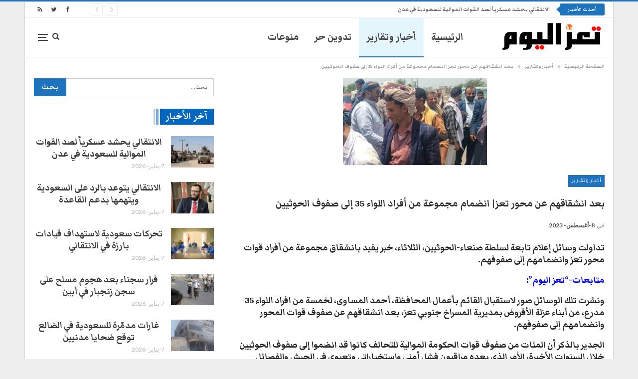

--- FILE ---
content_type: text/html; charset=UTF-8
request_url: https://taiztoday.net/2023/08/08/%D8%A8%D8%B9%D8%AF-%D8%A7%D9%86%D8%B4%D9%82%D8%A7%D9%82%D9%87%D9%85-%D8%B9%D9%86-%D9%85%D8%AD%D9%88%D8%B1-%D8%AA%D8%B9%D8%B2-%D8%A7%D9%86%D8%B6%D9%85%D8%A7%D9%85-%D9%85%D8%AC%D9%85%D9%88%D8%B9%D8%A9/
body_size: 20693
content:
	<!DOCTYPE html>
		<!--[if IE 8]>
	<html class="ie ie8" dir="rtl" lang="ar" prefix="og: https://ogp.me/ns#"> <![endif]-->
	<!--[if IE 9]>
	<html class="ie ie9" dir="rtl" lang="ar" prefix="og: https://ogp.me/ns#"> <![endif]-->
	<!--[if gt IE 9]><!-->
<html dir="rtl" lang="ar" prefix="og: https://ogp.me/ns#"> <!--<![endif]-->
	<head>
				<meta charset="UTF-8">
		<meta http-equiv="X-UA-Compatible" content="IE=edge">
		<meta name="viewport" content="width=device-width, initial-scale=1.0">
		<link rel="pingback" href="https://taiztoday.net/xmlrpc.php"/>

		<title>بعد انشقاقهم عن محور تعز| انضمام مجموعة من أفراد اللواء 35 إلى صفوف الحوثيين | تعز اليوم</title>

		<!-- All in One SEO 4.9.2 - aioseo.com -->
	<meta name="description" content="تداولت وسائل إعلام تابعة لسلطة صنعاء-الحوثيين، الثلاثاء، خبر يفيد بانشقاق مجموعة من أفراد قوات محور تعز وانضمامهم إلى صفوفهم. متابعات-&quot;تعز اليوم&quot;: ونشرت تلك الوسائل صور لاستقبال القائم بأعمال المحافظة، أحمد المساوى، لخمسة من افراد اللواء 35 مدرع، من أبناء عزلة الأقروض بمديرية المسراخ جنوبي تعز، بعد انشقاقهم عن صفوف قوات المحور وانضمامهم إلى صفوفهم. الجدير" />
	<meta name="robots" content="max-image-preview:large" />
	<meta name="author" content="ahmad alkmali"/>
	<meta name="keywords" content="#أخبار تعز,#بعد انشقاقهم عن محور تعز| انضمام مجموعة من أفراد اللواء 35 إلى صفوف الحوثيين,اللواء 35 مدرع,تعز اليوم,أخبار وتقارير" />
	<link rel="canonical" href="https://taiztoday.net/2023/08/08/%d8%a8%d8%b9%d8%af-%d8%a7%d9%86%d8%b4%d9%82%d8%a7%d9%82%d9%87%d9%85-%d8%b9%d9%86-%d9%85%d8%ad%d9%88%d8%b1-%d8%aa%d8%b9%d8%b2-%d8%a7%d9%86%d8%b6%d9%85%d8%a7%d9%85-%d9%85%d8%ac%d9%85%d9%88%d8%b9%d8%a9/" />
	<meta name="generator" content="All in One SEO (AIOSEO) 4.9.2" />
		<meta property="og:locale" content="ar_AR" />
		<meta property="og:site_name" content="تعز اليوم" />
		<meta property="og:type" content="article" />
		<meta property="og:title" content="بعد انشقاقهم عن محور تعز| انضمام مجموعة من أفراد اللواء 35 إلى صفوف الحوثيين | تعز اليوم" />
		<meta property="og:description" content="تداولت وسائل إعلام تابعة لسلطة صنعاء-الحوثيين، الثلاثاء، خبر يفيد بانشقاق مجموعة من أفراد قوات محور تعز وانضمامهم إلى صفوفهم. متابعات-&quot;تعز اليوم&quot;: ونشرت تلك الوسائل صور لاستقبال القائم بأعمال المحافظة، أحمد المساوى، لخمسة من افراد اللواء 35 مدرع، من أبناء عزلة الأقروض بمديرية المسراخ جنوبي تعز، بعد انشقاقهم عن صفوف قوات المحور وانضمامهم إلى صفوفهم. الجدير" />
		<meta property="og:url" content="https://taiztoday.net/2023/08/08/%d8%a8%d8%b9%d8%af-%d8%a7%d9%86%d8%b4%d9%82%d8%a7%d9%82%d9%87%d9%85-%d8%b9%d9%86-%d9%85%d8%ad%d9%88%d8%b1-%d8%aa%d8%b9%d8%b2-%d8%a7%d9%86%d8%b6%d9%85%d8%a7%d9%85-%d9%85%d8%ac%d9%85%d9%88%d8%b9%d8%a9/" />
		<meta property="og:image" content="https://taiztoday.net/wp-content/uploads/2023/08/انشقاق-من-صفوف-محور-تعز.jpg" />
		<meta property="og:image:secure_url" content="https://taiztoday.net/wp-content/uploads/2023/08/انشقاق-من-صفوف-محور-تعز.jpg" />
		<meta property="og:image:width" content="290" />
		<meta property="og:image:height" content="174" />
		<meta property="article:published_time" content="2023-08-08T18:23:26+00:00" />
		<meta property="article:modified_time" content="2023-08-08T18:23:26+00:00" />
		<meta name="twitter:card" content="summary" />
		<meta name="twitter:title" content="بعد انشقاقهم عن محور تعز| انضمام مجموعة من أفراد اللواء 35 إلى صفوف الحوثيين | تعز اليوم" />
		<meta name="twitter:description" content="تداولت وسائل إعلام تابعة لسلطة صنعاء-الحوثيين، الثلاثاء، خبر يفيد بانشقاق مجموعة من أفراد قوات محور تعز وانضمامهم إلى صفوفهم. متابعات-&quot;تعز اليوم&quot;: ونشرت تلك الوسائل صور لاستقبال القائم بأعمال المحافظة، أحمد المساوى، لخمسة من افراد اللواء 35 مدرع، من أبناء عزلة الأقروض بمديرية المسراخ جنوبي تعز، بعد انشقاقهم عن صفوف قوات المحور وانضمامهم إلى صفوفهم. الجدير" />
		<meta name="twitter:image" content="https://taiztoday.net/wp-content/uploads/2023/08/انشقاق-من-صفوف-محور-تعز.jpg" />
		<script type="application/ld+json" class="aioseo-schema">
			{"@context":"https:\/\/schema.org","@graph":[{"@type":"Article","@id":"https:\/\/taiztoday.net\/2023\/08\/08\/%d8%a8%d8%b9%d8%af-%d8%a7%d9%86%d8%b4%d9%82%d8%a7%d9%82%d9%87%d9%85-%d8%b9%d9%86-%d9%85%d8%ad%d9%88%d8%b1-%d8%aa%d8%b9%d8%b2-%d8%a7%d9%86%d8%b6%d9%85%d8%a7%d9%85-%d9%85%d8%ac%d9%85%d9%88%d8%b9%d8%a9\/#article","name":"\u0628\u0639\u062f \u0627\u0646\u0634\u0642\u0627\u0642\u0647\u0645 \u0639\u0646 \u0645\u062d\u0648\u0631 \u062a\u0639\u0632| \u0627\u0646\u0636\u0645\u0627\u0645 \u0645\u062c\u0645\u0648\u0639\u0629 \u0645\u0646 \u0623\u0641\u0631\u0627\u062f \u0627\u0644\u0644\u0648\u0627\u0621 35 \u0625\u0644\u0649 \u0635\u0641\u0648\u0641 \u0627\u0644\u062d\u0648\u062b\u064a\u064a\u0646 | \u062a\u0639\u0632 \u0627\u0644\u064a\u0648\u0645","headline":"\u0628\u0639\u062f \u0627\u0646\u0634\u0642\u0627\u0642\u0647\u0645 \u0639\u0646 \u0645\u062d\u0648\u0631 \u062a\u0639\u0632| \u0627\u0646\u0636\u0645\u0627\u0645 \u0645\u062c\u0645\u0648\u0639\u0629 \u0645\u0646 \u0623\u0641\u0631\u0627\u062f \u0627\u0644\u0644\u0648\u0627\u0621 35 \u0625\u0644\u0649 \u0635\u0641\u0648\u0641 \u0627\u0644\u062d\u0648\u062b\u064a\u064a\u0646","author":{"@id":"https:\/\/taiztoday.net\/author\/ahmad\/#author"},"publisher":{"@id":"https:\/\/taiztoday.net\/#organization"},"image":{"@type":"ImageObject","url":"https:\/\/taiztoday.net\/wp-content\/uploads\/2023\/08\/\u0627\u0646\u0634\u0642\u0627\u0642-\u0645\u0646-\u0635\u0641\u0648\u0641-\u0645\u062d\u0648\u0631-\u062a\u0639\u0632.jpg","width":290,"height":174},"datePublished":"2023-08-08T18:23:26+03:00","dateModified":"2023-08-08T18:23:26+03:00","inLanguage":"ar","mainEntityOfPage":{"@id":"https:\/\/taiztoday.net\/2023\/08\/08\/%d8%a8%d8%b9%d8%af-%d8%a7%d9%86%d8%b4%d9%82%d8%a7%d9%82%d9%87%d9%85-%d8%b9%d9%86-%d9%85%d8%ad%d9%88%d8%b1-%d8%aa%d8%b9%d8%b2-%d8%a7%d9%86%d8%b6%d9%85%d8%a7%d9%85-%d9%85%d8%ac%d9%85%d9%88%d8%b9%d8%a9\/#webpage"},"isPartOf":{"@id":"https:\/\/taiztoday.net\/2023\/08\/08\/%d8%a8%d8%b9%d8%af-%d8%a7%d9%86%d8%b4%d9%82%d8%a7%d9%82%d9%87%d9%85-%d8%b9%d9%86-%d9%85%d8%ad%d9%88%d8%b1-%d8%aa%d8%b9%d8%b2-%d8%a7%d9%86%d8%b6%d9%85%d8%a7%d9%85-%d9%85%d8%ac%d9%85%d9%88%d8%b9%d8%a9\/#webpage"},"articleSection":"\u0623\u062e\u0628\u0627\u0631 \u0648\u062a\u0642\u0627\u0631\u064a\u0631, #\u0623\u062e\u0628\u0627\u0631 \u062a\u0639\u0632, #\u0628\u0639\u062f \u0627\u0646\u0634\u0642\u0627\u0642\u0647\u0645 \u0639\u0646 \u0645\u062d\u0648\u0631 \u062a\u0639\u0632| \u0627\u0646\u0636\u0645\u0627\u0645 \u0645\u062c\u0645\u0648\u0639\u0629 \u0645\u0646 \u0623\u0641\u0631\u0627\u062f \u0627\u0644\u0644\u0648\u0627\u0621 35 \u0625\u0644\u0649 \u0635\u0641\u0648\u0641 \u0627\u0644\u062d\u0648\u062b\u064a\u064a\u0646, \u0627\u0644\u0644\u0648\u0627\u0621 35 \u0645\u062f\u0631\u0639, \u062a\u0639\u0632 \u0627\u0644\u064a\u0648\u0645"},{"@type":"BreadcrumbList","@id":"https:\/\/taiztoday.net\/2023\/08\/08\/%d8%a8%d8%b9%d8%af-%d8%a7%d9%86%d8%b4%d9%82%d8%a7%d9%82%d9%87%d9%85-%d8%b9%d9%86-%d9%85%d8%ad%d9%88%d8%b1-%d8%aa%d8%b9%d8%b2-%d8%a7%d9%86%d8%b6%d9%85%d8%a7%d9%85-%d9%85%d8%ac%d9%85%d9%88%d8%b9%d8%a9\/#breadcrumblist","itemListElement":[{"@type":"ListItem","@id":"https:\/\/taiztoday.net#listItem","position":1,"name":"Home","item":"https:\/\/taiztoday.net","nextItem":{"@type":"ListItem","@id":"https:\/\/taiztoday.net\/category\/%d8%a3%d8%ae%d8%a8%d8%a7%d8%b1-%d9%88%d8%aa%d9%82%d8%a7%d8%b1%d9%8a%d8%b1\/#listItem","name":"\u0623\u062e\u0628\u0627\u0631 \u0648\u062a\u0642\u0627\u0631\u064a\u0631"}},{"@type":"ListItem","@id":"https:\/\/taiztoday.net\/category\/%d8%a3%d8%ae%d8%a8%d8%a7%d8%b1-%d9%88%d8%aa%d9%82%d8%a7%d8%b1%d9%8a%d8%b1\/#listItem","position":2,"name":"\u0623\u062e\u0628\u0627\u0631 \u0648\u062a\u0642\u0627\u0631\u064a\u0631","item":"https:\/\/taiztoday.net\/category\/%d8%a3%d8%ae%d8%a8%d8%a7%d8%b1-%d9%88%d8%aa%d9%82%d8%a7%d8%b1%d9%8a%d8%b1\/","nextItem":{"@type":"ListItem","@id":"https:\/\/taiztoday.net\/2023\/08\/08\/%d8%a8%d8%b9%d8%af-%d8%a7%d9%86%d8%b4%d9%82%d8%a7%d9%82%d9%87%d9%85-%d8%b9%d9%86-%d9%85%d8%ad%d9%88%d8%b1-%d8%aa%d8%b9%d8%b2-%d8%a7%d9%86%d8%b6%d9%85%d8%a7%d9%85-%d9%85%d8%ac%d9%85%d9%88%d8%b9%d8%a9\/#listItem","name":"\u0628\u0639\u062f \u0627\u0646\u0634\u0642\u0627\u0642\u0647\u0645 \u0639\u0646 \u0645\u062d\u0648\u0631 \u062a\u0639\u0632| \u0627\u0646\u0636\u0645\u0627\u0645 \u0645\u062c\u0645\u0648\u0639\u0629 \u0645\u0646 \u0623\u0641\u0631\u0627\u062f \u0627\u0644\u0644\u0648\u0627\u0621 35 \u0625\u0644\u0649 \u0635\u0641\u0648\u0641 \u0627\u0644\u062d\u0648\u062b\u064a\u064a\u0646"},"previousItem":{"@type":"ListItem","@id":"https:\/\/taiztoday.net#listItem","name":"Home"}},{"@type":"ListItem","@id":"https:\/\/taiztoday.net\/2023\/08\/08\/%d8%a8%d8%b9%d8%af-%d8%a7%d9%86%d8%b4%d9%82%d8%a7%d9%82%d9%87%d9%85-%d8%b9%d9%86-%d9%85%d8%ad%d9%88%d8%b1-%d8%aa%d8%b9%d8%b2-%d8%a7%d9%86%d8%b6%d9%85%d8%a7%d9%85-%d9%85%d8%ac%d9%85%d9%88%d8%b9%d8%a9\/#listItem","position":3,"name":"\u0628\u0639\u062f \u0627\u0646\u0634\u0642\u0627\u0642\u0647\u0645 \u0639\u0646 \u0645\u062d\u0648\u0631 \u062a\u0639\u0632| \u0627\u0646\u0636\u0645\u0627\u0645 \u0645\u062c\u0645\u0648\u0639\u0629 \u0645\u0646 \u0623\u0641\u0631\u0627\u062f \u0627\u0644\u0644\u0648\u0627\u0621 35 \u0625\u0644\u0649 \u0635\u0641\u0648\u0641 \u0627\u0644\u062d\u0648\u062b\u064a\u064a\u0646","previousItem":{"@type":"ListItem","@id":"https:\/\/taiztoday.net\/category\/%d8%a3%d8%ae%d8%a8%d8%a7%d8%b1-%d9%88%d8%aa%d9%82%d8%a7%d8%b1%d9%8a%d8%b1\/#listItem","name":"\u0623\u062e\u0628\u0627\u0631 \u0648\u062a\u0642\u0627\u0631\u064a\u0631"}}]},{"@type":"Organization","@id":"https:\/\/taiztoday.net\/#organization","name":"\u062a\u0639\u0632 \u0627\u0644\u064a\u0648\u0645","description":"\u0627\u0644\u0645\u0648\u0642\u0639 \u0627\u0644\u0625\u062e\u0628\u0627\u0631\u064a \u0627\u0644\u0623\u0648\u0644 \u0627\u0644\u0630\u064a \u064a\u0647\u062a\u0645 \u0628\u0634\u0624\u0648\u0646 \u0645\u062d\u0627\u0641\u0638\u0629 \u062a\u0639\u0632 \u062e\u0635\u0648\u0635\u0627\u064b \u0648\u0634\u0624\u0648\u0646 \u0627\u0644\u064a\u0645\u0646 \u0639\u0645\u0648\u0645\u0627\u064b","url":"https:\/\/taiztoday.net\/"},{"@type":"Person","@id":"https:\/\/taiztoday.net\/author\/ahmad\/#author","url":"https:\/\/taiztoday.net\/author\/ahmad\/","name":"ahmad alkmali","image":{"@type":"ImageObject","@id":"https:\/\/taiztoday.net\/2023\/08\/08\/%d8%a8%d8%b9%d8%af-%d8%a7%d9%86%d8%b4%d9%82%d8%a7%d9%82%d9%87%d9%85-%d8%b9%d9%86-%d9%85%d8%ad%d9%88%d8%b1-%d8%aa%d8%b9%d8%b2-%d8%a7%d9%86%d8%b6%d9%85%d8%a7%d9%85-%d9%85%d8%ac%d9%85%d9%88%d8%b9%d8%a9\/#authorImage","url":"https:\/\/secure.gravatar.com\/avatar\/36a9ce5c12c0c0b1aa1d5ca20a12e3a9cc82c04c0b2a4e5305c6c06683fa65b7?s=96&d=mm&r=g","width":96,"height":96,"caption":"ahmad alkmali"}},{"@type":"WebPage","@id":"https:\/\/taiztoday.net\/2023\/08\/08\/%d8%a8%d8%b9%d8%af-%d8%a7%d9%86%d8%b4%d9%82%d8%a7%d9%82%d9%87%d9%85-%d8%b9%d9%86-%d9%85%d8%ad%d9%88%d8%b1-%d8%aa%d8%b9%d8%b2-%d8%a7%d9%86%d8%b6%d9%85%d8%a7%d9%85-%d9%85%d8%ac%d9%85%d9%88%d8%b9%d8%a9\/#webpage","url":"https:\/\/taiztoday.net\/2023\/08\/08\/%d8%a8%d8%b9%d8%af-%d8%a7%d9%86%d8%b4%d9%82%d8%a7%d9%82%d9%87%d9%85-%d8%b9%d9%86-%d9%85%d8%ad%d9%88%d8%b1-%d8%aa%d8%b9%d8%b2-%d8%a7%d9%86%d8%b6%d9%85%d8%a7%d9%85-%d9%85%d8%ac%d9%85%d9%88%d8%b9%d8%a9\/","name":"\u0628\u0639\u062f \u0627\u0646\u0634\u0642\u0627\u0642\u0647\u0645 \u0639\u0646 \u0645\u062d\u0648\u0631 \u062a\u0639\u0632| \u0627\u0646\u0636\u0645\u0627\u0645 \u0645\u062c\u0645\u0648\u0639\u0629 \u0645\u0646 \u0623\u0641\u0631\u0627\u062f \u0627\u0644\u0644\u0648\u0627\u0621 35 \u0625\u0644\u0649 \u0635\u0641\u0648\u0641 \u0627\u0644\u062d\u0648\u062b\u064a\u064a\u0646 | \u062a\u0639\u0632 \u0627\u0644\u064a\u0648\u0645","description":"\u062a\u062f\u0627\u0648\u0644\u062a \u0648\u0633\u0627\u0626\u0644 \u0625\u0639\u0644\u0627\u0645 \u062a\u0627\u0628\u0639\u0629 \u0644\u0633\u0644\u0637\u0629 \u0635\u0646\u0639\u0627\u0621-\u0627\u0644\u062d\u0648\u062b\u064a\u064a\u0646\u060c \u0627\u0644\u062b\u0644\u0627\u062b\u0627\u0621\u060c \u062e\u0628\u0631 \u064a\u0641\u064a\u062f \u0628\u0627\u0646\u0634\u0642\u0627\u0642 \u0645\u062c\u0645\u0648\u0639\u0629 \u0645\u0646 \u0623\u0641\u0631\u0627\u062f \u0642\u0648\u0627\u062a \u0645\u062d\u0648\u0631 \u062a\u0639\u0632 \u0648\u0627\u0646\u0636\u0645\u0627\u0645\u0647\u0645 \u0625\u0644\u0649 \u0635\u0641\u0648\u0641\u0647\u0645. \u0645\u062a\u0627\u0628\u0639\u0627\u062a-\"\u062a\u0639\u0632 \u0627\u0644\u064a\u0648\u0645\": \u0648\u0646\u0634\u0631\u062a \u062a\u0644\u0643 \u0627\u0644\u0648\u0633\u0627\u0626\u0644 \u0635\u0648\u0631 \u0644\u0627\u0633\u062a\u0642\u0628\u0627\u0644 \u0627\u0644\u0642\u0627\u0626\u0645 \u0628\u0623\u0639\u0645\u0627\u0644 \u0627\u0644\u0645\u062d\u0627\u0641\u0638\u0629\u060c \u0623\u062d\u0645\u062f \u0627\u0644\u0645\u0633\u0627\u0648\u0649\u060c \u0644\u062e\u0645\u0633\u0629 \u0645\u0646 \u0627\u0641\u0631\u0627\u062f \u0627\u0644\u0644\u0648\u0627\u0621 35 \u0645\u062f\u0631\u0639\u060c \u0645\u0646 \u0623\u0628\u0646\u0627\u0621 \u0639\u0632\u0644\u0629 \u0627\u0644\u0623\u0642\u0631\u0648\u0636 \u0628\u0645\u062f\u064a\u0631\u064a\u0629 \u0627\u0644\u0645\u0633\u0631\u0627\u062e \u062c\u0646\u0648\u0628\u064a \u062a\u0639\u0632\u060c \u0628\u0639\u062f \u0627\u0646\u0634\u0642\u0627\u0642\u0647\u0645 \u0639\u0646 \u0635\u0641\u0648\u0641 \u0642\u0648\u0627\u062a \u0627\u0644\u0645\u062d\u0648\u0631 \u0648\u0627\u0646\u0636\u0645\u0627\u0645\u0647\u0645 \u0625\u0644\u0649 \u0635\u0641\u0648\u0641\u0647\u0645. \u0627\u0644\u062c\u062f\u064a\u0631","inLanguage":"ar","isPartOf":{"@id":"https:\/\/taiztoday.net\/#website"},"breadcrumb":{"@id":"https:\/\/taiztoday.net\/2023\/08\/08\/%d8%a8%d8%b9%d8%af-%d8%a7%d9%86%d8%b4%d9%82%d8%a7%d9%82%d9%87%d9%85-%d8%b9%d9%86-%d9%85%d8%ad%d9%88%d8%b1-%d8%aa%d8%b9%d8%b2-%d8%a7%d9%86%d8%b6%d9%85%d8%a7%d9%85-%d9%85%d8%ac%d9%85%d9%88%d8%b9%d8%a9\/#breadcrumblist"},"author":{"@id":"https:\/\/taiztoday.net\/author\/ahmad\/#author"},"creator":{"@id":"https:\/\/taiztoday.net\/author\/ahmad\/#author"},"image":{"@type":"ImageObject","url":"https:\/\/taiztoday.net\/wp-content\/uploads\/2023\/08\/\u0627\u0646\u0634\u0642\u0627\u0642-\u0645\u0646-\u0635\u0641\u0648\u0641-\u0645\u062d\u0648\u0631-\u062a\u0639\u0632.jpg","@id":"https:\/\/taiztoday.net\/2023\/08\/08\/%d8%a8%d8%b9%d8%af-%d8%a7%d9%86%d8%b4%d9%82%d8%a7%d9%82%d9%87%d9%85-%d8%b9%d9%86-%d9%85%d8%ad%d9%88%d8%b1-%d8%aa%d8%b9%d8%b2-%d8%a7%d9%86%d8%b6%d9%85%d8%a7%d9%85-%d9%85%d8%ac%d9%85%d9%88%d8%b9%d8%a9\/#mainImage","width":290,"height":174},"primaryImageOfPage":{"@id":"https:\/\/taiztoday.net\/2023\/08\/08\/%d8%a8%d8%b9%d8%af-%d8%a7%d9%86%d8%b4%d9%82%d8%a7%d9%82%d9%87%d9%85-%d8%b9%d9%86-%d9%85%d8%ad%d9%88%d8%b1-%d8%aa%d8%b9%d8%b2-%d8%a7%d9%86%d8%b6%d9%85%d8%a7%d9%85-%d9%85%d8%ac%d9%85%d9%88%d8%b9%d8%a9\/#mainImage"},"datePublished":"2023-08-08T18:23:26+03:00","dateModified":"2023-08-08T18:23:26+03:00"},{"@type":"WebSite","@id":"https:\/\/taiztoday.net\/#website","url":"https:\/\/taiztoday.net\/","name":"\u062a\u0639\u0632 \u0627\u0644\u064a\u0648\u0645","description":"\u0627\u0644\u0645\u0648\u0642\u0639 \u0627\u0644\u0625\u062e\u0628\u0627\u0631\u064a \u0627\u0644\u0623\u0648\u0644 \u0627\u0644\u0630\u064a \u064a\u0647\u062a\u0645 \u0628\u0634\u0624\u0648\u0646 \u0645\u062d\u0627\u0641\u0638\u0629 \u062a\u0639\u0632 \u062e\u0635\u0648\u0635\u0627\u064b \u0648\u0634\u0624\u0648\u0646 \u0627\u0644\u064a\u0645\u0646 \u0639\u0645\u0648\u0645\u0627\u064b","inLanguage":"ar","publisher":{"@id":"https:\/\/taiztoday.net\/#organization"}}]}
		</script>
		<!-- All in One SEO -->


<!-- Better Open Graph, Schema.org & Twitter Integration -->
<meta property="og:locale" content="ar"/>
<meta property="og:site_name" content="تعز اليوم"/>
<meta property="og:url" content="https://taiztoday.net/2023/08/08/%d8%a8%d8%b9%d8%af-%d8%a7%d9%86%d8%b4%d9%82%d8%a7%d9%82%d9%87%d9%85-%d8%b9%d9%86-%d9%85%d8%ad%d9%88%d8%b1-%d8%aa%d8%b9%d8%b2-%d8%a7%d9%86%d8%b6%d9%85%d8%a7%d9%85-%d9%85%d8%ac%d9%85%d9%88%d8%b9%d8%a9/"/>
<meta property="og:title" content="بعد انشقاقهم عن محور تعز| انضمام مجموعة من أفراد اللواء 35 إلى صفوف الحوثيين"/>
<meta property="og:image" content="https://taiztoday.net/wp-content/uploads/2023/08/انشقاق-من-صفوف-محور-تعز.jpg"/>
<meta property="article:section" content="أخبار وتقارير"/>
<meta property="article:tag" content="تعز اليوم"/>
<meta property="og:description" content="تداولت وسائل إعلام تابعة لسلطة صنعاء-الحوثيين، الثلاثاء، خبر يفيد بانشقاق مجموعة من أفراد قوات محور تعز وانضمامهم إلى صفوفهم.متابعات-&quot;تعز اليوم&quot;:ونشرت تلك الوسائل صور لاستقبال القائم بأعمال المحافظة، أحمد المساوى، لخمسة من افراد اللواء 35 مدرع، من أب"/>
<meta property="og:type" content="article"/>
<meta name="twitter:card" content="summary"/>
<meta name="twitter:url" content="https://taiztoday.net/2023/08/08/%d8%a8%d8%b9%d8%af-%d8%a7%d9%86%d8%b4%d9%82%d8%a7%d9%82%d9%87%d9%85-%d8%b9%d9%86-%d9%85%d8%ad%d9%88%d8%b1-%d8%aa%d8%b9%d8%b2-%d8%a7%d9%86%d8%b6%d9%85%d8%a7%d9%85-%d9%85%d8%ac%d9%85%d9%88%d8%b9%d8%a9/"/>
<meta name="twitter:title" content="بعد انشقاقهم عن محور تعز| انضمام مجموعة من أفراد اللواء 35 إلى صفوف الحوثيين"/>
<meta name="twitter:description" content="تداولت وسائل إعلام تابعة لسلطة صنعاء-الحوثيين، الثلاثاء، خبر يفيد بانشقاق مجموعة من أفراد قوات محور تعز وانضمامهم إلى صفوفهم.متابعات-&quot;تعز اليوم&quot;:ونشرت تلك الوسائل صور لاستقبال القائم بأعمال المحافظة، أحمد المساوى، لخمسة من افراد اللواء 35 مدرع، من أب"/>
<meta name="twitter:image" content="https://taiztoday.net/wp-content/uploads/2023/08/انشقاق-من-صفوف-محور-تعز.jpg"/>
<!-- / Better Open Graph, Schema.org & Twitter Integration. -->
<link rel='dns-prefetch' href='//fonts.googleapis.com' />
<link rel="alternate" type="application/rss+xml" title="تعز اليوم &laquo; الخلاصة" href="https://taiztoday.net/feed/" />
<link rel="alternate" type="application/rss+xml" title="تعز اليوم &laquo; خلاصة التعليقات" href="https://taiztoday.net/comments/feed/" />
<link rel="alternate" title="oEmbed (JSON)" type="application/json+oembed" href="https://taiztoday.net/wp-json/oembed/1.0/embed?url=https%3A%2F%2Ftaiztoday.net%2F2023%2F08%2F08%2F%25d8%25a8%25d8%25b9%25d8%25af-%25d8%25a7%25d9%2586%25d8%25b4%25d9%2582%25d8%25a7%25d9%2582%25d9%2587%25d9%2585-%25d8%25b9%25d9%2586-%25d9%2585%25d8%25ad%25d9%2588%25d8%25b1-%25d8%25aa%25d8%25b9%25d8%25b2-%25d8%25a7%25d9%2586%25d8%25b6%25d9%2585%25d8%25a7%25d9%2585-%25d9%2585%25d8%25ac%25d9%2585%25d9%2588%25d8%25b9%25d8%25a9%2F" />
<link rel="alternate" title="oEmbed (XML)" type="text/xml+oembed" href="https://taiztoday.net/wp-json/oembed/1.0/embed?url=https%3A%2F%2Ftaiztoday.net%2F2023%2F08%2F08%2F%25d8%25a8%25d8%25b9%25d8%25af-%25d8%25a7%25d9%2586%25d8%25b4%25d9%2582%25d8%25a7%25d9%2582%25d9%2587%25d9%2585-%25d8%25b9%25d9%2586-%25d9%2585%25d8%25ad%25d9%2588%25d8%25b1-%25d8%25aa%25d8%25b9%25d8%25b2-%25d8%25a7%25d9%2586%25d8%25b6%25d9%2585%25d8%25a7%25d9%2585-%25d9%2585%25d8%25ac%25d9%2585%25d9%2588%25d8%25b9%25d8%25a9%2F&#038;format=xml" />
<style id='wp-img-auto-sizes-contain-inline-css' type='text/css'>
img:is([sizes=auto i],[sizes^="auto," i]){contain-intrinsic-size:3000px 1500px}
/*# sourceURL=wp-img-auto-sizes-contain-inline-css */
</style>
<style id='wp-emoji-styles-inline-css' type='text/css'>

	img.wp-smiley, img.emoji {
		display: inline !important;
		border: none !important;
		box-shadow: none !important;
		height: 1em !important;
		width: 1em !important;
		margin: 0 0.07em !important;
		vertical-align: -0.1em !important;
		background: none !important;
		padding: 0 !important;
	}
/*# sourceURL=wp-emoji-styles-inline-css */
</style>
<style id='wp-block-library-inline-css' type='text/css'>
:root{--wp-block-synced-color:#7a00df;--wp-block-synced-color--rgb:122,0,223;--wp-bound-block-color:var(--wp-block-synced-color);--wp-editor-canvas-background:#ddd;--wp-admin-theme-color:#007cba;--wp-admin-theme-color--rgb:0,124,186;--wp-admin-theme-color-darker-10:#006ba1;--wp-admin-theme-color-darker-10--rgb:0,107,160.5;--wp-admin-theme-color-darker-20:#005a87;--wp-admin-theme-color-darker-20--rgb:0,90,135;--wp-admin-border-width-focus:2px}@media (min-resolution:192dpi){:root{--wp-admin-border-width-focus:1.5px}}.wp-element-button{cursor:pointer}:root .has-very-light-gray-background-color{background-color:#eee}:root .has-very-dark-gray-background-color{background-color:#313131}:root .has-very-light-gray-color{color:#eee}:root .has-very-dark-gray-color{color:#313131}:root .has-vivid-green-cyan-to-vivid-cyan-blue-gradient-background{background:linear-gradient(135deg,#00d084,#0693e3)}:root .has-purple-crush-gradient-background{background:linear-gradient(135deg,#34e2e4,#4721fb 50%,#ab1dfe)}:root .has-hazy-dawn-gradient-background{background:linear-gradient(135deg,#faaca8,#dad0ec)}:root .has-subdued-olive-gradient-background{background:linear-gradient(135deg,#fafae1,#67a671)}:root .has-atomic-cream-gradient-background{background:linear-gradient(135deg,#fdd79a,#004a59)}:root .has-nightshade-gradient-background{background:linear-gradient(135deg,#330968,#31cdcf)}:root .has-midnight-gradient-background{background:linear-gradient(135deg,#020381,#2874fc)}:root{--wp--preset--font-size--normal:16px;--wp--preset--font-size--huge:42px}.has-regular-font-size{font-size:1em}.has-larger-font-size{font-size:2.625em}.has-normal-font-size{font-size:var(--wp--preset--font-size--normal)}.has-huge-font-size{font-size:var(--wp--preset--font-size--huge)}.has-text-align-center{text-align:center}.has-text-align-left{text-align:left}.has-text-align-right{text-align:right}.has-fit-text{white-space:nowrap!important}#end-resizable-editor-section{display:none}.aligncenter{clear:both}.items-justified-left{justify-content:flex-start}.items-justified-center{justify-content:center}.items-justified-right{justify-content:flex-end}.items-justified-space-between{justify-content:space-between}.screen-reader-text{border:0;clip-path:inset(50%);height:1px;margin:-1px;overflow:hidden;padding:0;position:absolute;width:1px;word-wrap:normal!important}.screen-reader-text:focus{background-color:#ddd;clip-path:none;color:#444;display:block;font-size:1em;height:auto;left:5px;line-height:normal;padding:15px 23px 14px;text-decoration:none;top:5px;width:auto;z-index:100000}html :where(.has-border-color){border-style:solid}html :where([style*=border-top-color]){border-top-style:solid}html :where([style*=border-right-color]){border-right-style:solid}html :where([style*=border-bottom-color]){border-bottom-style:solid}html :where([style*=border-left-color]){border-left-style:solid}html :where([style*=border-width]){border-style:solid}html :where([style*=border-top-width]){border-top-style:solid}html :where([style*=border-right-width]){border-right-style:solid}html :where([style*=border-bottom-width]){border-bottom-style:solid}html :where([style*=border-left-width]){border-left-style:solid}html :where(img[class*=wp-image-]){height:auto;max-width:100%}:where(figure){margin:0 0 1em}html :where(.is-position-sticky){--wp-admin--admin-bar--position-offset:var(--wp-admin--admin-bar--height,0px)}@media screen and (max-width:600px){html :where(.is-position-sticky){--wp-admin--admin-bar--position-offset:0px}}

/*# sourceURL=wp-block-library-inline-css */
</style><style id='global-styles-inline-css' type='text/css'>
:root{--wp--preset--aspect-ratio--square: 1;--wp--preset--aspect-ratio--4-3: 4/3;--wp--preset--aspect-ratio--3-4: 3/4;--wp--preset--aspect-ratio--3-2: 3/2;--wp--preset--aspect-ratio--2-3: 2/3;--wp--preset--aspect-ratio--16-9: 16/9;--wp--preset--aspect-ratio--9-16: 9/16;--wp--preset--color--black: #000000;--wp--preset--color--cyan-bluish-gray: #abb8c3;--wp--preset--color--white: #ffffff;--wp--preset--color--pale-pink: #f78da7;--wp--preset--color--vivid-red: #cf2e2e;--wp--preset--color--luminous-vivid-orange: #ff6900;--wp--preset--color--luminous-vivid-amber: #fcb900;--wp--preset--color--light-green-cyan: #7bdcb5;--wp--preset--color--vivid-green-cyan: #00d084;--wp--preset--color--pale-cyan-blue: #8ed1fc;--wp--preset--color--vivid-cyan-blue: #0693e3;--wp--preset--color--vivid-purple: #9b51e0;--wp--preset--gradient--vivid-cyan-blue-to-vivid-purple: linear-gradient(135deg,rgb(6,147,227) 0%,rgb(155,81,224) 100%);--wp--preset--gradient--light-green-cyan-to-vivid-green-cyan: linear-gradient(135deg,rgb(122,220,180) 0%,rgb(0,208,130) 100%);--wp--preset--gradient--luminous-vivid-amber-to-luminous-vivid-orange: linear-gradient(135deg,rgb(252,185,0) 0%,rgb(255,105,0) 100%);--wp--preset--gradient--luminous-vivid-orange-to-vivid-red: linear-gradient(135deg,rgb(255,105,0) 0%,rgb(207,46,46) 100%);--wp--preset--gradient--very-light-gray-to-cyan-bluish-gray: linear-gradient(135deg,rgb(238,238,238) 0%,rgb(169,184,195) 100%);--wp--preset--gradient--cool-to-warm-spectrum: linear-gradient(135deg,rgb(74,234,220) 0%,rgb(151,120,209) 20%,rgb(207,42,186) 40%,rgb(238,44,130) 60%,rgb(251,105,98) 80%,rgb(254,248,76) 100%);--wp--preset--gradient--blush-light-purple: linear-gradient(135deg,rgb(255,206,236) 0%,rgb(152,150,240) 100%);--wp--preset--gradient--blush-bordeaux: linear-gradient(135deg,rgb(254,205,165) 0%,rgb(254,45,45) 50%,rgb(107,0,62) 100%);--wp--preset--gradient--luminous-dusk: linear-gradient(135deg,rgb(255,203,112) 0%,rgb(199,81,192) 50%,rgb(65,88,208) 100%);--wp--preset--gradient--pale-ocean: linear-gradient(135deg,rgb(255,245,203) 0%,rgb(182,227,212) 50%,rgb(51,167,181) 100%);--wp--preset--gradient--electric-grass: linear-gradient(135deg,rgb(202,248,128) 0%,rgb(113,206,126) 100%);--wp--preset--gradient--midnight: linear-gradient(135deg,rgb(2,3,129) 0%,rgb(40,116,252) 100%);--wp--preset--font-size--small: 13px;--wp--preset--font-size--medium: 20px;--wp--preset--font-size--large: 36px;--wp--preset--font-size--x-large: 42px;--wp--preset--spacing--20: 0.44rem;--wp--preset--spacing--30: 0.67rem;--wp--preset--spacing--40: 1rem;--wp--preset--spacing--50: 1.5rem;--wp--preset--spacing--60: 2.25rem;--wp--preset--spacing--70: 3.38rem;--wp--preset--spacing--80: 5.06rem;--wp--preset--shadow--natural: 6px 6px 9px rgba(0, 0, 0, 0.2);--wp--preset--shadow--deep: 12px 12px 50px rgba(0, 0, 0, 0.4);--wp--preset--shadow--sharp: 6px 6px 0px rgba(0, 0, 0, 0.2);--wp--preset--shadow--outlined: 6px 6px 0px -3px rgb(255, 255, 255), 6px 6px rgb(0, 0, 0);--wp--preset--shadow--crisp: 6px 6px 0px rgb(0, 0, 0);}:where(.is-layout-flex){gap: 0.5em;}:where(.is-layout-grid){gap: 0.5em;}body .is-layout-flex{display: flex;}.is-layout-flex{flex-wrap: wrap;align-items: center;}.is-layout-flex > :is(*, div){margin: 0;}body .is-layout-grid{display: grid;}.is-layout-grid > :is(*, div){margin: 0;}:where(.wp-block-columns.is-layout-flex){gap: 2em;}:where(.wp-block-columns.is-layout-grid){gap: 2em;}:where(.wp-block-post-template.is-layout-flex){gap: 1.25em;}:where(.wp-block-post-template.is-layout-grid){gap: 1.25em;}.has-black-color{color: var(--wp--preset--color--black) !important;}.has-cyan-bluish-gray-color{color: var(--wp--preset--color--cyan-bluish-gray) !important;}.has-white-color{color: var(--wp--preset--color--white) !important;}.has-pale-pink-color{color: var(--wp--preset--color--pale-pink) !important;}.has-vivid-red-color{color: var(--wp--preset--color--vivid-red) !important;}.has-luminous-vivid-orange-color{color: var(--wp--preset--color--luminous-vivid-orange) !important;}.has-luminous-vivid-amber-color{color: var(--wp--preset--color--luminous-vivid-amber) !important;}.has-light-green-cyan-color{color: var(--wp--preset--color--light-green-cyan) !important;}.has-vivid-green-cyan-color{color: var(--wp--preset--color--vivid-green-cyan) !important;}.has-pale-cyan-blue-color{color: var(--wp--preset--color--pale-cyan-blue) !important;}.has-vivid-cyan-blue-color{color: var(--wp--preset--color--vivid-cyan-blue) !important;}.has-vivid-purple-color{color: var(--wp--preset--color--vivid-purple) !important;}.has-black-background-color{background-color: var(--wp--preset--color--black) !important;}.has-cyan-bluish-gray-background-color{background-color: var(--wp--preset--color--cyan-bluish-gray) !important;}.has-white-background-color{background-color: var(--wp--preset--color--white) !important;}.has-pale-pink-background-color{background-color: var(--wp--preset--color--pale-pink) !important;}.has-vivid-red-background-color{background-color: var(--wp--preset--color--vivid-red) !important;}.has-luminous-vivid-orange-background-color{background-color: var(--wp--preset--color--luminous-vivid-orange) !important;}.has-luminous-vivid-amber-background-color{background-color: var(--wp--preset--color--luminous-vivid-amber) !important;}.has-light-green-cyan-background-color{background-color: var(--wp--preset--color--light-green-cyan) !important;}.has-vivid-green-cyan-background-color{background-color: var(--wp--preset--color--vivid-green-cyan) !important;}.has-pale-cyan-blue-background-color{background-color: var(--wp--preset--color--pale-cyan-blue) !important;}.has-vivid-cyan-blue-background-color{background-color: var(--wp--preset--color--vivid-cyan-blue) !important;}.has-vivid-purple-background-color{background-color: var(--wp--preset--color--vivid-purple) !important;}.has-black-border-color{border-color: var(--wp--preset--color--black) !important;}.has-cyan-bluish-gray-border-color{border-color: var(--wp--preset--color--cyan-bluish-gray) !important;}.has-white-border-color{border-color: var(--wp--preset--color--white) !important;}.has-pale-pink-border-color{border-color: var(--wp--preset--color--pale-pink) !important;}.has-vivid-red-border-color{border-color: var(--wp--preset--color--vivid-red) !important;}.has-luminous-vivid-orange-border-color{border-color: var(--wp--preset--color--luminous-vivid-orange) !important;}.has-luminous-vivid-amber-border-color{border-color: var(--wp--preset--color--luminous-vivid-amber) !important;}.has-light-green-cyan-border-color{border-color: var(--wp--preset--color--light-green-cyan) !important;}.has-vivid-green-cyan-border-color{border-color: var(--wp--preset--color--vivid-green-cyan) !important;}.has-pale-cyan-blue-border-color{border-color: var(--wp--preset--color--pale-cyan-blue) !important;}.has-vivid-cyan-blue-border-color{border-color: var(--wp--preset--color--vivid-cyan-blue) !important;}.has-vivid-purple-border-color{border-color: var(--wp--preset--color--vivid-purple) !important;}.has-vivid-cyan-blue-to-vivid-purple-gradient-background{background: var(--wp--preset--gradient--vivid-cyan-blue-to-vivid-purple) !important;}.has-light-green-cyan-to-vivid-green-cyan-gradient-background{background: var(--wp--preset--gradient--light-green-cyan-to-vivid-green-cyan) !important;}.has-luminous-vivid-amber-to-luminous-vivid-orange-gradient-background{background: var(--wp--preset--gradient--luminous-vivid-amber-to-luminous-vivid-orange) !important;}.has-luminous-vivid-orange-to-vivid-red-gradient-background{background: var(--wp--preset--gradient--luminous-vivid-orange-to-vivid-red) !important;}.has-very-light-gray-to-cyan-bluish-gray-gradient-background{background: var(--wp--preset--gradient--very-light-gray-to-cyan-bluish-gray) !important;}.has-cool-to-warm-spectrum-gradient-background{background: var(--wp--preset--gradient--cool-to-warm-spectrum) !important;}.has-blush-light-purple-gradient-background{background: var(--wp--preset--gradient--blush-light-purple) !important;}.has-blush-bordeaux-gradient-background{background: var(--wp--preset--gradient--blush-bordeaux) !important;}.has-luminous-dusk-gradient-background{background: var(--wp--preset--gradient--luminous-dusk) !important;}.has-pale-ocean-gradient-background{background: var(--wp--preset--gradient--pale-ocean) !important;}.has-electric-grass-gradient-background{background: var(--wp--preset--gradient--electric-grass) !important;}.has-midnight-gradient-background{background: var(--wp--preset--gradient--midnight) !important;}.has-small-font-size{font-size: var(--wp--preset--font-size--small) !important;}.has-medium-font-size{font-size: var(--wp--preset--font-size--medium) !important;}.has-large-font-size{font-size: var(--wp--preset--font-size--large) !important;}.has-x-large-font-size{font-size: var(--wp--preset--font-size--x-large) !important;}
/*# sourceURL=global-styles-inline-css */
</style>

<style id='classic-theme-styles-inline-css' type='text/css'>
/*! This file is auto-generated */
.wp-block-button__link{color:#fff;background-color:#32373c;border-radius:9999px;box-shadow:none;text-decoration:none;padding:calc(.667em + 2px) calc(1.333em + 2px);font-size:1.125em}.wp-block-file__button{background:#32373c;color:#fff;text-decoration:none}
/*# sourceURL=/wp-includes/css/classic-themes.min.css */
</style>
<link rel='stylesheet' id='better-framework-main-fonts-css' href='https://fonts.googleapis.com/css?family=Lato:400,700%7CRoboto:400,500' type='text/css' media='all' />
<script type="text/javascript" src="https://taiztoday.net/wp-includes/js/jquery/jquery.min.js?ver=3.7.1" id="jquery-core-js"></script>
<script type="text/javascript" src="https://taiztoday.net/wp-includes/js/jquery/jquery-migrate.min.js?ver=3.4.1" id="jquery-migrate-js"></script>
<script></script><link rel="https://api.w.org/" href="https://taiztoday.net/wp-json/" /><link rel="alternate" title="JSON" type="application/json" href="https://taiztoday.net/wp-json/wp/v2/posts/32387" /><link rel="EditURI" type="application/rsd+xml" title="RSD" href="https://taiztoday.net/xmlrpc.php?rsd" />
<meta name="generator" content="WordPress 6.9" />
<link rel='shortlink' href='https://taiztoday.net/?p=32387' />
<script async src="https://pagead2.googlesyndication.com/pagead/js/adsbygoogle.js?client=ca-pub-7282233746324670"
     crossorigin="anonymous"></script><!-- Global site tag (gtag.js) - Google Analytics -->
<script async src="https://www.googletagmanager.com/gtag/js?id=UA-202535557-4"></script>
<script>
  window.dataLayer = window.dataLayer || [];
  function gtag(){dataLayer.push(arguments);}
  gtag('js', new Date());

  gtag('config', 'UA-202535557-4');
</script>

















<script async src="https://pagead2.googlesyndication.com/pagead/js/adsbygoogle.js?client=ca-pub-3435447462616605"
     crossorigin="anonymous"></script>
     
     
     
     
     
     
     
     
 <script async src="https://pagead2.googlesyndication.com/pagead/js/adsbygoogle.js?client=ca-pub-8768180954658433"
     crossorigin="anonymous"></script>    
   
   
   
   
   
   
   
   
   
   
   
   
   
   
   <script async src="https://pagead2.googlesyndication.com/pagead/js/adsbygoogle.js?client=ca-pub-5377291361789940"
     crossorigin="anonymous"></script>
   
   
   
   
   
   
   
   
   
   
   
   
   
   <script async src="https://pagead2.googlesyndication.com/pagead/js/adsbygoogle.js?client=ca-pub-2003827864088173"
     crossorigin="anonymous"></script>
   
   
   
   
   
   
   
   
   
   
   
   
   
   
   <script async src="https://pagead2.googlesyndication.com/pagead/js/adsbygoogle.js?client=ca-pub-9670247468251945"
     crossorigin="anonymous"></script><meta name="generator" content="Powered by WPBakery Page Builder - drag and drop page builder for WordPress."/>
<script type="application/ld+json">{
    "@context": "http:\/\/schema.org\/",
    "@type": "organization",
    "@id": "#organization",
    "logo": {
        "@type": "ImageObject",
        "url": "https:\/\/taiztoday.net\/wp-content\/uploads\/2019\/12\/logo-taiztoday.png"
    },
    "url": "https:\/\/taiztoday.net\/",
    "name": "\u062a\u0639\u0632 \u0627\u0644\u064a\u0648\u0645",
    "description": "\u0627\u0644\u0645\u0648\u0642\u0639 \u0627\u0644\u0625\u062e\u0628\u0627\u0631\u064a \u0627\u0644\u0623\u0648\u0644 \u0627\u0644\u0630\u064a \u064a\u0647\u062a\u0645 \u0628\u0634\u0624\u0648\u0646 \u0645\u062d\u0627\u0641\u0638\u0629 \u062a\u0639\u0632 \u062e\u0635\u0648\u0635\u0627\u064b \u0648\u0634\u0624\u0648\u0646 \u0627\u0644\u064a\u0645\u0646 \u0639\u0645\u0648\u0645\u0627\u064b"
}</script>
<script type="application/ld+json">{
    "@context": "http:\/\/schema.org\/",
    "@type": "WebSite",
    "name": "\u062a\u0639\u0632 \u0627\u0644\u064a\u0648\u0645",
    "alternateName": "\u0627\u0644\u0645\u0648\u0642\u0639 \u0627\u0644\u0625\u062e\u0628\u0627\u0631\u064a \u0627\u0644\u0623\u0648\u0644 \u0627\u0644\u0630\u064a \u064a\u0647\u062a\u0645 \u0628\u0634\u0624\u0648\u0646 \u0645\u062d\u0627\u0641\u0638\u0629 \u062a\u0639\u0632 \u062e\u0635\u0648\u0635\u0627\u064b \u0648\u0634\u0624\u0648\u0646 \u0627\u0644\u064a\u0645\u0646 \u0639\u0645\u0648\u0645\u0627\u064b",
    "url": "https:\/\/taiztoday.net\/"
}</script>
<script type="application/ld+json">{
    "@context": "http:\/\/schema.org\/",
    "@type": "BlogPosting",
    "headline": "\u0628\u0639\u062f \u0627\u0646\u0634\u0642\u0627\u0642\u0647\u0645 \u0639\u0646 \u0645\u062d\u0648\u0631 \u062a\u0639\u0632| \u0627\u0646\u0636\u0645\u0627\u0645 \u0645\u062c\u0645\u0648\u0639\u0629 \u0645\u0646 \u0623\u0641\u0631\u0627\u062f \u0627\u0644\u0644\u0648\u0627\u0621 35 \u0625\u0644\u0649 \u0635\u0641\u0648\u0641 \u0627\u0644\u062d\u0648\u062b\u064a\u064a\u0646",
    "description": "\u062a\u062f\u0627\u0648\u0644\u062a \u0648\u0633\u0627\u0626\u0644 \u0625\u0639\u0644\u0627\u0645 \u062a\u0627\u0628\u0639\u0629 \u0644\u0633\u0644\u0637\u0629 \u0635\u0646\u0639\u0627\u0621-\u0627\u0644\u062d\u0648\u062b\u064a\u064a\u0646\u060c \u0627\u0644\u062b\u0644\u0627\u062b\u0627\u0621\u060c \u062e\u0628\u0631 \u064a\u0641\u064a\u062f \u0628\u0627\u0646\u0634\u0642\u0627\u0642 \u0645\u062c\u0645\u0648\u0639\u0629 \u0645\u0646 \u0623\u0641\u0631\u0627\u062f \u0642\u0648\u0627\u062a \u0645\u062d\u0648\u0631 \u062a\u0639\u0632 \u0648\u0627\u0646\u0636\u0645\u0627\u0645\u0647\u0645 \u0625\u0644\u0649 \u0635\u0641\u0648\u0641\u0647\u0645.\u0645\u062a\u0627\u0628\u0639\u0627\u062a-\"\u062a\u0639\u0632 \u0627\u0644\u064a\u0648\u0645\":\u0648\u0646\u0634\u0631\u062a \u062a\u0644\u0643 \u0627\u0644\u0648\u0633\u0627\u0626\u0644 \u0635\u0648\u0631 \u0644\u0627\u0633\u062a\u0642\u0628\u0627\u0644 \u0627\u0644\u0642\u0627\u0626\u0645 \u0628\u0623\u0639\u0645\u0627\u0644 \u0627\u0644\u0645\u062d\u0627\u0641\u0638\u0629\u060c \u0623\u062d\u0645\u062f \u0627\u0644\u0645\u0633\u0627\u0648\u0649\u060c \u0644\u062e\u0645\u0633\u0629 \u0645\u0646 \u0627\u0641\u0631\u0627\u062f \u0627\u0644\u0644\u0648\u0627\u0621 35 \u0645\u062f\u0631\u0639\u060c \u0645\u0646 \u0623\u0628",
    "datePublished": "2023-08-08",
    "dateModified": "2023-08-08",
    "author": {
        "@type": "Person",
        "@id": "#person-ahmadalkmali",
        "name": "ahmad alkmali"
    },
    "image": {
        "@type": "ImageObject",
        "url": "https:\/\/taiztoday.net\/wp-content\/uploads\/2023\/08\/\u0627\u0646\u0634\u0642\u0627\u0642-\u0645\u0646-\u0635\u0641\u0648\u0641-\u0645\u062d\u0648\u0631-\u062a\u0639\u0632.jpg",
        "width": 290,
        "height": 174
    },
    "interactionStatistic": [
        {
            "@type": "InteractionCounter",
            "interactionType": "http:\/\/schema.org\/CommentAction",
            "userInteractionCount": "0"
        }
    ],
    "publisher": {
        "@id": "#organization"
    },
    "mainEntityOfPage": "https:\/\/taiztoday.net\/2023\/08\/08\/%d8%a8%d8%b9%d8%af-%d8%a7%d9%86%d8%b4%d9%82%d8%a7%d9%82%d9%87%d9%85-%d8%b9%d9%86-%d9%85%d8%ad%d9%88%d8%b1-%d8%aa%d8%b9%d8%b2-%d8%a7%d9%86%d8%b6%d9%85%d8%a7%d9%85-%d9%85%d8%ac%d9%85%d9%88%d8%b9%d8%a9\/"
}</script>
<link rel='stylesheet' id='bf-minifed-css-1' href='https://taiztoday.net/wp-content/bs-booster-cache/7380558022a713a6e57268e0a0620d16.css' type='text/css' media='all' />
<link rel='stylesheet' id='7.6.2-1767803545' href='https://taiztoday.net/wp-content/bs-booster-cache/6a231f9d5880398c0052f07ac4a17777.css' type='text/css' media='all' />
<link rel="icon" href="https://taiztoday.net/wp-content/uploads/2019/12/cropped-logo-2-1-32x32.png" sizes="32x32" />
<link rel="icon" href="https://taiztoday.net/wp-content/uploads/2019/12/cropped-logo-2-1-192x192.png" sizes="192x192" />
<link rel="apple-touch-icon" href="https://taiztoday.net/wp-content/uploads/2019/12/cropped-logo-2-1-180x180.png" />
<meta name="msapplication-TileImage" content="https://taiztoday.net/wp-content/uploads/2019/12/cropped-logo-2-1-270x270.png" />
<noscript><style> .wpb_animate_when_almost_visible { opacity: 1; }</style></noscript>	</head>

<body class="rtl wp-singular post-template-default single single-post postid-32387 single-format-standard wp-theme-publisher762 bs-theme bs-publisher bs-publisher-clean-magazine active-light-box active-top-line close-rh page-layout-2-col-right boxed main-menu-sticky-smart active-ajax-search single-prim-cat-2 single-cat-2  wpb-js-composer js-comp-ver-7.7.2 vc_responsive bs-ll-a" dir="rtl">
<div class="off-canvas-overlay"></div>
<div class="off-canvas-container left skin-white">
	<div class="off-canvas-inner">
		<span class="canvas-close"><i></i></span>
					<div class="off-canvas-header">
									<div class="logo">

						<a href="https://taiztoday.net/">
							<img src="https://taiztoday.net/wp-content/uploads/2019/12/taiztoday-sha.png"
							     alt="تعز اليوم">
						</a>
					</div>
										<div class="site-name">تعز اليوم</div>
									<div class="site-description">نافذة على تعز</div>
			</div>
						<div class="off-canvas-search">
				<form role="search" method="get" action="https://taiztoday.net">
					<input type="text" name="s" value=""
					       placeholder="بحث...">
					<i class="fa fa-search"></i>
				</form>
			</div>
						<div class="off-canvas-menu">
				<div class="off-canvas-menu-fallback"></div>
			</div>
				</div>
</div>
		<div class="main-wrap content-main-wrap">
			<header id="header" class="site-header header-style-5 full-width" itemscope="itemscope" itemtype="https://schema.org/WPHeader">
		<section class="topbar topbar-style-2 hidden-xs hidden-xs">
	<div class="content-wrap">
		<div class="container">

			<div class="topbar-inner clearfix">

									<div class="section-links">
								<div  class="  better-studio-shortcode bsc-clearfix better-social-counter style-button not-colored in-4-col">
						<ul class="social-list bsc-clearfix"><li class="social-item facebook"><a href = "https://www.facebook.com/taiztoday.net" target = "_blank" > <i class="item-icon bsfi-facebook" ></i><span class="item-title" > Likes </span> </a> </li> <li class="social-item twitter"><a href = "https://twitter.com/taiz_today" target = "_blank" > <i class="item-icon bsfi-twitter" ></i><span class="item-title" > Followers </span> </a> </li> <li class="social-item rss"><a href = "https://taiztoday.net/feed/rss/" target = "_blank" > <i class="item-icon bsfi-rss" ></i><span class="item-title" > Subscribe </span> </a> </li> 			</ul>
		</div>
							</div>
				
				<div class="section-menu">
						<div id="newsticker-1817637331" class="better-newsticker term-2,5,3,6"
	     data-speed="12000">
		<p class="heading ">أحدث الأخبار</p>
		<ul class="news-list">
								<li><a class="limit-line" href="https://taiztoday.net/2026/01/07/%d8%a7%d9%84%d8%a7%d9%86%d8%aa%d9%82%d8%a7%d9%84%d9%8a-%d9%8a%d8%ad%d8%b4%d8%af-%d8%b9%d8%b3%d9%83%d8%b1%d9%8a%d8%a7%d9%8b-%d9%84%d8%b5%d8%af-%d8%a7%d9%84%d9%82%d9%88%d8%a7%d8%aa-%d8%a7%d9%84%d9%85/">الانتقالي يحشد عسكرياً لصد القوات الموالية للسعودية في عدن</a></li>
										<li><a class="limit-line" href="https://taiztoday.net/2026/01/07/%d8%a7%d9%84%d8%a7%d9%86%d8%aa%d9%82%d8%a7%d9%84%d9%8a-%d9%8a%d8%aa%d9%88%d8%b9%d8%af-%d8%a8%d8%a7%d9%84%d8%b1%d8%af-%d8%b9%d9%84%d9%89-%d8%a7%d9%84%d8%b3%d8%b9%d9%88%d8%af%d9%8a%d8%a9-%d9%88%d9%8a/">الانتقالي يتوعد بالرد على السعودية ويتهمها بدعم القاعدة</a></li>
										<li><a class="limit-line" href="https://taiztoday.net/2026/01/07/%d8%aa%d8%ad%d8%b1%d9%83%d8%a7%d8%aa-%d8%b3%d8%b9%d9%88%d8%af%d9%8a%d8%a9-%d9%84%d8%a7%d8%b3%d8%aa%d9%87%d8%af%d8%a7%d9%81-%d9%82%d9%8a%d8%a7%d8%af%d8%a7%d8%aa-%d8%a8%d8%a7%d8%b1%d8%b2%d8%a9-%d9%81/">تحركات سعودية لاستهداف قيادات بارزة في الانتقالي</a></li>
										<li><a class="limit-line" href="https://taiztoday.net/2026/01/07/%d9%81%d8%b1%d8%a7%d8%b1-%d8%b3%d8%ac%d9%86%d8%a7%d8%a1-%d8%a8%d8%b9%d8%af-%d9%87%d8%ac%d9%88%d9%85-%d9%85%d8%b3%d9%84%d8%ad-%d8%b9%d9%84%d9%89-%d8%b3%d8%ac%d9%86-%d8%b2%d9%86%d8%ac%d8%a8%d8%a7%d8%b1/">فرار سجناء بعد هجوم مسلح على سجن زنجبار في أبين</a></li>
										<li><a class="limit-line" href="https://taiztoday.net/2026/01/07/%d8%ba%d8%a7%d8%b1%d8%a7%d8%aa-%d9%85%d8%af%d9%85%d9%91%d8%b1%d8%a9-%d9%84%d9%84%d8%b3%d8%b9%d9%88%d8%af%d9%8a%d8%a9-%d9%81%d9%8a-%d8%a7%d9%84%d8%b6%d8%a7%d9%84%d8%b9-%d8%aa%d9%88%d9%82%d8%b9-%d8%b6/">غارات مدمّرة للسعودية في الضالع توقع ضحايا مدنيين</a></li>
										<li><a class="limit-line" href="https://taiztoday.net/2026/01/07/%d8%aa%d9%81%d8%ac%d9%8a%d8%b1-%d9%8a%d8%b6%d8%b1%d8%a8-%d9%82%d9%88%d8%a7%d8%aa-%d8%a7%d9%84%d8%a7%d9%86%d8%aa%d9%82%d8%a7%d9%84%d9%8a-%d9%88%d8%b3%d8%b7-%d8%aa%d8%ad%d9%88%d9%84%d8%a7%d8%aa-%d8%b3/">تفجير يضرب قوات الانتقالي وسط تحولات سياسية في شبوة</a></li>
										<li><a class="limit-line" href="https://taiztoday.net/2026/01/07/%d8%a7%d9%84%d8%b7%d9%82%d8%b3-%d8%a8%d8%a7%d8%b1%d8%af-%d8%a5%d9%84%d9%89-%d8%b4%d8%af%d9%8a%d8%af-%d8%a7%d9%84%d8%a8%d8%b1%d9%88%d8%af%d8%a9-%d8%ae%d9%84%d8%a7%d9%84-%d8%a7%d9%84%d9%8a%d9%88%d9%85/">الطقس: بارد إلى شديد البرودة خلال اليوم</a></li>
										<li><a class="limit-line" href="https://taiztoday.net/2026/01/07/%d8%ac%d9%8a%d8%b4-%d8%a7%d9%84%d8%a7%d8%ad%d8%aa%d9%84%d8%a7%d9%84-%d9%8a%d8%b9%d8%aa%d9%82%d9%84-%d8%b9%d8%af%d8%af%d8%a7-%d9%85%d9%86-%d8%a7%d9%84%d9%85%d9%88%d8%a7%d8%b7%d9%86%d9%8a%d9%86-%d9%85-2/">جيش الاحتلال يعتقل عددا من المواطنين من الضفة</a></li>
										<li><a class="limit-line" href="https://taiztoday.net/2026/01/06/%d8%ac%d9%8a%d8%b4-%d8%a7%d9%84%d8%a7%d8%ad%d8%aa%d9%84%d8%a7%d9%84-%d9%8a%d8%b9%d8%aa%d9%82%d9%84-8-%d9%85%d9%88%d8%a7%d8%b7%d9%86%d9%8a%d9%86-%d9%85%d9%86-%d8%a7%d9%84%d8%b6%d9%81%d8%a9-%d8%a7%d9%84/">جيش الاحتلال يعتقل 8 مواطنين من الضفة المحتلة</a></li>
										<li><a class="limit-line" href="https://taiztoday.net/2026/01/06/%d8%ab%d8%ba%d8%b1%d8%a7%d8%aa-%d8%a3%d9%85%d9%86%d9%8a%d8%a9-%d9%81%d9%8a-%d8%b9%d8%af%d9%86-%d8%a8%d8%b9%d8%af-%d9%81%d8%b1%d8%a7%d8%b1-%d8%b3%d8%ac%d9%86%d8%a7%d8%a1-%d9%85%d9%86-%d9%85%d8%b9%d8%aa/">ثغرات أمنية في عدن بعد فرار سجناء من معتقل  الانتقالي</a></li>
							</ul>
	</div>
				</div>

			</div>
		</div>
	</div>
</section>
		<div class="content-wrap">
			<div class="container">
				<div class="header-inner clearfix">
					<div id="site-branding" class="site-branding">
	<p  id="site-title" class="logo h1 img-logo">
	<a href="https://taiztoday.net/" itemprop="url" rel="home">
					<img id="site-logo" src="https://taiztoday.net/wp-content/uploads/2019/12/logo-taiztoday.png"
			     alt="تعز اليوم"  data-bsrjs="https://taiztoday.net/wp-content/uploads/2019/12/logo-taiztoday.png"  />

			<span class="site-title">تعز اليوم - الموقع الإخباري الأول الذي يهتم بشؤون محافظة تعز خصوصاً وشؤون اليمن عموماً</span>
				</a>
</p>
</div><!-- .site-branding -->
<nav id="menu-main" class="menu main-menu-container  show-search-item show-off-canvas menu-actions-btn-width-2" role="navigation" itemscope="itemscope" itemtype="https://schema.org/SiteNavigationElement">
			<div class="menu-action-buttons width-2">
							<div class="off-canvas-menu-icon-container off-icon-left">
					<div class="off-canvas-menu-icon">
						<div class="off-canvas-menu-icon-el"></div>
					</div>
				</div>
								<div class="search-container close">
					<span class="search-handler"><i class="fa fa-search"></i></span>

					<div class="search-box clearfix">
						<form role="search" method="get" class="search-form clearfix" action="https://taiztoday.net">
	<input type="search" class="search-field"
	       placeholder="بحث..."
	       value="" name="s"
	       title="البحث عن:"
	       autocomplete="off">
	<input type="submit" class="search-submit" value="بحث">
</form><!-- .search-form -->
					</div>
				</div>
						</div>
			<ul id="main-navigation" class="main-menu menu bsm-pure clearfix">
		<li id="menu-item-9" class="menu-item menu-item-type-post_type menu-item-object-page menu-item-home better-anim-fade menu-item-9"><a href="https://taiztoday.net/">الرئيسية</a></li>
<li id="menu-item-10" class="menu-item menu-item-type-taxonomy menu-item-object-category current-post-ancestor current-menu-parent current-post-parent menu-term-2 better-anim-fade menu-item-10"><a href="https://taiztoday.net/category/%d8%a3%d8%ae%d8%a8%d8%a7%d8%b1-%d9%88%d8%aa%d9%82%d8%a7%d8%b1%d9%8a%d8%b1/">أخبار وتقارير</a></li>
<li id="menu-item-11" class="menu-item menu-item-type-taxonomy menu-item-object-category menu-term-3 better-anim-fade menu-item-11"><a href="https://taiztoday.net/category/%d8%aa%d8%af%d9%88%d9%8a%d9%86-%d8%ad%d8%b1/">تدوين حر</a></li>
<li id="menu-item-12" class="menu-item menu-item-type-taxonomy menu-item-object-category menu-term-6 better-anim-fade menu-item-12"><a href="https://taiztoday.net/category/%d9%85%d9%86%d9%88%d8%b9%d8%a7%d8%aa/">منوعات</a></li>
	</ul><!-- #main-navigation -->
</nav><!-- .main-menu-container -->
				</div>
			</div>
		</div>
	</header><!-- .header -->
	<div class="rh-header clearfix light deferred-block-exclude">
		<div class="rh-container clearfix">

			<div class="menu-container close">
				<span class="menu-handler"><span class="lines"></span></span>
			</div><!-- .menu-container -->

			<div class="logo-container rh-img-logo">
				<a href="https://taiztoday.net/" itemprop="url" rel="home">
											<img src="https://taiztoday.net/wp-content/uploads/2019/12/logo-taiztoday.png"
						     alt="تعز اليوم"  data-bsrjs="https://taiztoday.net/wp-content/uploads/2019/12/logo-taiztoday.png"  />				</a>
			</div><!-- .logo-container -->
		</div><!-- .rh-container -->
	</div><!-- .rh-header -->
<nav role="navigation" aria-label="Breadcrumbs" class="bf-breadcrumb clearfix bc-top-style"><div class="container bf-breadcrumb-container"><ul class="bf-breadcrumb-items" itemscope itemtype="http://schema.org/BreadcrumbList"><meta name="numberOfItems" content="3" /><meta name="itemListOrder" content="Ascending" /><li itemprop="itemListElement" itemscope itemtype="http://schema.org/ListItem" class="bf-breadcrumb-item bf-breadcrumb-begin"><a itemprop="item" href="https://taiztoday.net" rel="home""><span itemprop='name'>الصفحة الرئيسية</span><meta itemprop="position" content="1" /></a></li><li itemprop="itemListElement" itemscope itemtype="http://schema.org/ListItem" class="bf-breadcrumb-item"><a itemprop="item" href="https://taiztoday.net/category/%d8%a3%d8%ae%d8%a8%d8%a7%d8%b1-%d9%88%d8%aa%d9%82%d8%a7%d8%b1%d9%8a%d8%b1/" ><span itemprop='name'>أخبار وتقارير</span><meta itemprop="position" content="2" /></a></li><li itemprop="itemListElement" itemscope itemtype="http://schema.org/ListItem" class="bf-breadcrumb-item bf-breadcrumb-end"><span itemprop='name'>بعد انشقاقهم عن محور تعز| انضمام مجموعة من أفراد اللواء 35 إلى صفوف الحوثيين</span><meta itemprop="position" content="3" /><meta itemprop="item" content="https://taiztoday.net/2023/08/08/%d8%a8%d8%b9%d8%af-%d8%a7%d9%86%d8%b4%d9%82%d8%a7%d9%82%d9%87%d9%85-%d8%b9%d9%86-%d9%85%d8%ad%d9%88%d8%b1-%d8%aa%d8%b9%d8%b2-%d8%a7%d9%86%d8%b6%d9%85%d8%a7%d9%85-%d9%85%d8%ac%d9%85%d9%88%d8%b9%d8%a9/"/></li></ul></div></nav><div class="content-wrap">
		<main id="content" class="content-container">

		<div class="container layout-2-col layout-2-col-1 layout-right-sidebar layout-bc-before post-template-10">

			<div class="row main-section">
										<div class="col-sm-8 content-column">
							<div class="single-container">
																<article id="post-32387" class="post-32387 post type-post status-publish format-standard has-post-thumbnail  category-2 tag-3016 tag-10767 tag--35- tag-7 single-post-content">
									<div class="single-featured"><a class="post-thumbnail open-lightbox" href="https://taiztoday.net/wp-content/uploads/2023/08/انشقاق-من-صفوف-محور-تعز.jpg"><img  alt="" data-src="https://taiztoday.net/wp-content/uploads/2023/08/انشقاق-من-صفوف-محور-تعز.jpg">											</a>
											</div>
																		<div class="post-header-inner">
										<div class="post-header-title">
											<div class="term-badges floated"><span class="term-badge term-2"><a href="https://taiztoday.net/category/%d8%a3%d8%ae%d8%a8%d8%a7%d8%b1-%d9%88%d8%aa%d9%82%d8%a7%d8%b1%d9%8a%d8%b1/">أخبار وتقارير</a></span></div>											<h1 class="single-post-title">
												<span class="post-title" itemprop="headline">بعد انشقاقهم عن محور تعز| انضمام مجموعة من أفراد اللواء 35 إلى صفوف الحوثيين</span>
											</h1>
											<div class="post-meta single-post-meta">
				<span class="time"><time class="post-published updated"
			                         datetime="2023-08-08T18:23:26+03:00">في <b>8-أغسطس- 2023</b></time></span>
			</div>
										</div>
									</div>
																		<div class="entry-content clearfix single-post-content">
										<p><strong>تداولت وسائل إعلام تابعة لسلطة صنعاء-الحوثيين، الثلاثاء، خبر يفيد بانشقاق مجموعة من أفراد قوات محور تعز وانضمامهم إلى صفوفهم.</strong></p>
<p><span style="color: #0000ff;"><strong>متابعات-&#8220;تعز اليوم&#8221;:</strong></span></p>
<p>ونشرت تلك الوسائل صور لاستقبال القائم بأعمال المحافظة، أحمد المساوى، لخمسة من افراد اللواء 35 مدرع، من أبناء عزلة الأقروض بمديرية المسراخ جنوبي تعز، بعد انشقاقهم عن صفوف قوات المحور وانضمامهم إلى صفوفهم.</p>
<p>الجدير بالذكر أن المئات من صفوف قوات الحكومة الموالية للتحالف كانوا قد انضموا إلى صفوف الحوثيين خلال السنوات الأخيرة، الأمر الذي يعده مراقبون فشل أمني واستخباراتي وتعبوي في الجيش والفصائل المحسوبة على الرئاسي.</p>
									</div>
										<div class="entry-terms post-tags clearfix ">
		<span class="terms-label"><i class="fa fa-tags"></i></span>
		<a href="https://taiztoday.net/tag/%d8%a3%d8%ae%d8%a8%d8%a7%d8%b1-%d8%aa%d8%b9%d8%b2/" rel="tag">#أخبار تعز</a><a href="https://taiztoday.net/tag/%d8%a8%d8%b9%d8%af-%d8%a7%d9%86%d8%b4%d9%82%d8%a7%d9%82%d9%87%d9%85-%d8%b9%d9%86-%d9%85%d8%ad%d9%88%d8%b1-%d8%aa%d8%b9%d8%b2-%d8%a7%d9%86%d8%b6%d9%85%d8%a7%d9%85-%d9%85%d8%ac%d9%85%d9%88%d8%b9%d8%a9/" rel="tag">#بعد انشقاقهم عن محور تعز| انضمام مجموعة من أفراد اللواء 35 إلى صفوف الحوثيين</a><a href="https://taiztoday.net/tag/%d8%a7%d9%84%d9%84%d9%88%d8%a7%d8%a1-35-%d9%85%d8%af%d8%b1%d8%b9/" rel="tag">اللواء 35 مدرع</a><a href="https://taiztoday.net/tag/%d8%aa%d8%b9%d8%b2-%d8%a7%d9%84%d9%8a%d9%88%d9%85/" rel="tag">تعز اليوم</a>	</div>
		<div class="post-share single-post-share bottom-share clearfix style-1">
			<div class="post-share-btn-group">
							</div>
						<div class="share-handler-wrap ">
				<span class="share-handler post-share-btn rank-default">
					<i class="bf-icon  fa fa-share-alt"></i>						<b class="text">شارك</b>
										</span>
				<span class="social-item facebook"><a href="https://www.facebook.com/sharer.php?u=https%3A%2F%2Ftaiztoday.net%2F%3Fp%3D32387" target="_blank" rel="nofollow noreferrer" class="bs-button-el" onclick="window.open(this.href, 'share-facebook','left=50,top=50,width=600,height=320,toolbar=0'); return false;"><span class="icon"><i class="bf-icon fa fa-facebook"></i></span></a></span><span class="social-item twitter"><a href="https://twitter.com/share?text=%D8%A8%D8%B9%D8%AF+%D8%A7%D9%86%D8%B4%D9%82%D8%A7%D9%82%D9%87%D9%85+%D8%B9%D9%86+%D9%85%D8%AD%D9%88%D8%B1+%D8%AA%D8%B9%D8%B2%7C+%D8%A7%D9%86%D8%B6%D9%85%D8%A7%D9%85+%D9%85%D8%AC%D9%85%D9%88%D8%B9%D8%A9+%D9%85%D9%86+%D8%A3%D9%81%D8%B1%D8%A7%D8%AF+%D8%A7%D9%84%D9%84%D9%88%D8%A7%D8%A1+35+%D8%A5%D9%84%D9%89+%D8%B5%D9%81%D9%88%D9%81+%D8%A7%D9%84%D8%AD%D9%88%D8%AB%D9%8A%D9%8A%D9%86 @taiz_today&url=https%3A%2F%2Ftaiztoday.net%2F%3Fp%3D32387" target="_blank" rel="nofollow noreferrer" class="bs-button-el" onclick="window.open(this.href, 'share-twitter','left=50,top=50,width=600,height=320,toolbar=0'); return false;"><span class="icon"><i class="bf-icon fa fa-twitter"></i></span></a></span><span class="social-item google_plus"><a href="https://plus.google.com/share?url=https%3A%2F%2Ftaiztoday.net%2F%3Fp%3D32387" target="_blank" rel="nofollow noreferrer" class="bs-button-el" onclick="window.open(this.href, 'share-google_plus','left=50,top=50,width=600,height=320,toolbar=0'); return false;"><span class="icon"><i class="bf-icon fa fa-google"></i></span></a></span><span class="social-item whatsapp"><a href="whatsapp://send?text=%D8%A8%D8%B9%D8%AF+%D8%A7%D9%86%D8%B4%D9%82%D8%A7%D9%82%D9%87%D9%85+%D8%B9%D9%86+%D9%85%D8%AD%D9%88%D8%B1+%D8%AA%D8%B9%D8%B2%7C+%D8%A7%D9%86%D8%B6%D9%85%D8%A7%D9%85+%D9%85%D8%AC%D9%85%D9%88%D8%B9%D8%A9+%D9%85%D9%86+%D8%A3%D9%81%D8%B1%D8%A7%D8%AF+%D8%A7%D9%84%D9%84%D9%88%D8%A7%D8%A1+35+%D8%A5%D9%84%D9%89+%D8%B5%D9%81%D9%88%D9%81+%D8%A7%D9%84%D8%AD%D9%88%D8%AB%D9%8A%D9%8A%D9%86 %0A%0A https%3A%2F%2Ftaiztoday.net%2F%3Fp%3D32387" target="_blank" rel="nofollow noreferrer" class="bs-button-el" onclick="window.open(this.href, 'share-whatsapp','left=50,top=50,width=600,height=320,toolbar=0'); return false;"><span class="icon"><i class="bf-icon fa fa-whatsapp"></i></span></a></span><span class="social-item email"><a href="mailto:?subject=%D8%A8%D8%B9%D8%AF+%D8%A7%D9%86%D8%B4%D9%82%D8%A7%D9%82%D9%87%D9%85+%D8%B9%D9%86+%D9%85%D8%AD%D9%88%D8%B1+%D8%AA%D8%B9%D8%B2%7C+%D8%A7%D9%86%D8%B6%D9%85%D8%A7%D9%85+%D9%85%D8%AC%D9%85%D9%88%D8%B9%D8%A9+%D9%85%D9%86+%D8%A3%D9%81%D8%B1%D8%A7%D8%AF+%D8%A7%D9%84%D9%84%D9%88%D8%A7%D8%A1+35+%D8%A5%D9%84%D9%89+%D8%B5%D9%81%D9%88%D9%81+%D8%A7%D9%84%D8%AD%D9%88%D8%AB%D9%8A%D9%8A%D9%86&body=https%3A%2F%2Ftaiztoday.net%2F%3Fp%3D32387" target="_blank" rel="nofollow noreferrer" class="bs-button-el" onclick="window.open(this.href, 'share-email','left=50,top=50,width=600,height=320,toolbar=0'); return false;"><span class="icon"><i class="bf-icon fa fa-envelope-open"></i></span></a></span><span class="social-item telegram"><a href="https://telegram.me/share/url?url=https%3A%2F%2Ftaiztoday.net%2F%3Fp%3D32387&text=%D8%A8%D8%B9%D8%AF+%D8%A7%D9%86%D8%B4%D9%82%D8%A7%D9%82%D9%87%D9%85+%D8%B9%D9%86+%D9%85%D8%AD%D9%88%D8%B1+%D8%AA%D8%B9%D8%B2%7C+%D8%A7%D9%86%D8%B6%D9%85%D8%A7%D9%85+%D9%85%D8%AC%D9%85%D9%88%D8%B9%D8%A9+%D9%85%D9%86+%D8%A3%D9%81%D8%B1%D8%A7%D8%AF+%D8%A7%D9%84%D9%84%D9%88%D8%A7%D8%A1+35+%D8%A5%D9%84%D9%89+%D8%B5%D9%81%D9%88%D9%81+%D8%A7%D9%84%D8%AD%D9%88%D8%AB%D9%8A%D9%8A%D9%86" target="_blank" rel="nofollow noreferrer" class="bs-button-el" onclick="window.open(this.href, 'share-telegram','left=50,top=50,width=600,height=320,toolbar=0'); return false;"><span class="icon"><i class="bf-icon fa fa-send"></i></span></a></span></div>		</div>
										</article>
									<section class="next-prev-post clearfix">

					<div class="prev-post">
				<p class="pre-title heading-typo"><i
							class="fa fa-arrow-right"></i> المقال السابق				</p>
				<p class="title heading-typo"><a href="https://taiztoday.net/2023/08/08/%d8%a7%d8%ad%d8%aa%d8%ac%d8%a7%d8%ac%d8%a7%d8%aa-%d8%ba%d8%a7%d8%b6%d8%a8%d8%a9-%d9%81%d9%8a-%d8%b9%d8%af%d9%86-%d9%84%d9%84%d8%aa%d9%86%d8%af%d9%8a%d8%af-%d8%a8%d8%a7%d9%86%d9%87%d9%8a%d8%a7%d8%b1/" rel="prev">احتجاجات غاضبة في عدن للتنديد بانهيار الخدمات وتدهور الوضع المعيشي</a></p>
			</div>
		
					<div class="next-post">
				<p class="pre-title heading-typo">المقال التالي <i
							class="fa fa-arrow-left"></i></p>
				<p class="title heading-typo"><a href="https://taiztoday.net/2023/08/08/%d9%88%d8%a7%d9%84%d8%af%d8%a9-%d8%a7%d9%84%d8%b7%d9%81%d9%84-%d8%ba%d8%a7%d9%84%d8%a8-%d8%aa%d8%b1%d9%88%d9%8a-%d8%aa%d9%81%d8%a7%d8%b5%d9%8a%d9%84-%d9%85%d9%82%d8%aa%d9%84-%d8%a7%d8%a8%d9%86%d9%87/" rel="next">والدة الطفل غالب تروي تفاصيل مقتل ابنها على يد أحد جنود المحور</a></p>
			</div>
		
	</section>
							</div>
							<div class="post-related">

	<div class="section-heading sh-t6 sh-s4 ">

					<span class="h-text related-posts-heading">قد يعجبك ايضا</span>
		
	</div>

	
					<div class="bs-pagination-wrapper main-term-none next_prev ">
			<div class="listing listing-thumbnail listing-tb-2 clearfix  scolumns-3 simple-grid include-last-mobile">
	<div  class="post-56999 type-post format-standard has-post-thumbnail   listing-item listing-item-thumbnail listing-item-tb-2 main-term-2">
<div class="item-inner clearfix">
			<div class="featured featured-type-featured-image">
			<div class="term-badges floated"><span class="term-badge term-2"><a href="https://taiztoday.net/category/%d8%a3%d8%ae%d8%a8%d8%a7%d8%b1-%d9%88%d8%aa%d9%82%d8%a7%d8%b1%d9%8a%d8%b1/">أخبار وتقارير</a></span></div>			<a  title="الانتقالي يحشد عسكرياً لصد القوات الموالية للسعودية في عدن" data-src="https://taiztoday.net/wp-content/uploads/2024/03/الانتقالي-يعرض-210x136.jpg" data-bs-srcset="{&quot;baseurl&quot;:&quot;https:\/\/taiztoday.net\/wp-content\/uploads\/2024\/03\/&quot;,&quot;sizes&quot;:{&quot;86&quot;:&quot;\u0627\u0644\u0627\u0646\u062a\u0642\u0627\u0644\u064a-\u064a\u0639\u0631\u0636-86x64.jpg&quot;,&quot;210&quot;:&quot;\u0627\u0644\u0627\u0646\u062a\u0642\u0627\u0644\u064a-\u064a\u0639\u0631\u0636-210x136.jpg&quot;,&quot;279&quot;:&quot;\u0627\u0644\u0627\u0646\u062a\u0642\u0627\u0644\u064a-\u064a\u0639\u0631\u0636-279x220.jpg&quot;,&quot;357&quot;:&quot;\u0627\u0644\u0627\u0646\u062a\u0642\u0627\u0644\u064a-\u064a\u0639\u0631\u0636-357x210.jpg&quot;,&quot;750&quot;:&quot;\u0627\u0644\u0627\u0646\u062a\u0642\u0627\u0644\u064a-\u064a\u0639\u0631\u0636-750x430.jpg&quot;,&quot;1920&quot;:&quot;\u0627\u0644\u0627\u0646\u062a\u0642\u0627\u0644\u064a-\u064a\u0639\u0631\u0636.jpg&quot;}}"					class="img-holder" href="https://taiztoday.net/2026/01/07/%d8%a7%d9%84%d8%a7%d9%86%d8%aa%d9%82%d8%a7%d9%84%d9%8a-%d9%8a%d8%ad%d8%b4%d8%af-%d8%b9%d8%b3%d9%83%d8%b1%d9%8a%d8%a7%d9%8b-%d9%84%d8%b5%d8%af-%d8%a7%d9%84%d9%82%d9%88%d8%a7%d8%aa-%d8%a7%d9%84%d9%85/"></a>
					</div>
	<p class="title">	<a class="post-url" href="https://taiztoday.net/2026/01/07/%d8%a7%d9%84%d8%a7%d9%86%d8%aa%d9%82%d8%a7%d9%84%d9%8a-%d9%8a%d8%ad%d8%b4%d8%af-%d8%b9%d8%b3%d9%83%d8%b1%d9%8a%d8%a7%d9%8b-%d9%84%d8%b5%d8%af-%d8%a7%d9%84%d9%82%d9%88%d8%a7%d8%aa-%d8%a7%d9%84%d9%85/" title="الانتقالي يحشد عسكرياً لصد القوات الموالية للسعودية في عدن">
			<span class="post-title">
				الانتقالي يحشد عسكرياً لصد القوات الموالية للسعودية في عدن			</span>
	</a>
	</p></div>
</div >
<div  class="post-56997 type-post format-standard has-post-thumbnail   listing-item listing-item-thumbnail listing-item-tb-2 main-term-2">
<div class="item-inner clearfix">
			<div class="featured featured-type-featured-image">
			<div class="term-badges floated"><span class="term-badge term-2"><a href="https://taiztoday.net/category/%d8%a3%d8%ae%d8%a8%d8%a7%d8%b1-%d9%88%d8%aa%d9%82%d8%a7%d8%b1%d9%8a%d8%b1/">أخبار وتقارير</a></span></div>			<a  title="الانتقالي يتوعد بالرد على السعودية ويتهمها بدعم القاعدة" data-src="https://taiztoday.net/wp-content/uploads/2024/11/هاني-بن-بريك-210x136.jpg" data-bs-srcset="{&quot;baseurl&quot;:&quot;https:\/\/taiztoday.net\/wp-content\/uploads\/2024\/11\/&quot;,&quot;sizes&quot;:{&quot;86&quot;:&quot;\u0647\u0627\u0646\u064a-\u0628\u0646-\u0628\u0631\u064a\u0643-86x64.jpg&quot;,&quot;210&quot;:&quot;\u0647\u0627\u0646\u064a-\u0628\u0646-\u0628\u0631\u064a\u0643-210x136.jpg&quot;,&quot;279&quot;:&quot;\u0647\u0627\u0646\u064a-\u0628\u0646-\u0628\u0631\u064a\u0643-279x220.jpg&quot;,&quot;357&quot;:&quot;\u0647\u0627\u0646\u064a-\u0628\u0646-\u0628\u0631\u064a\u0643-357x210.jpg&quot;,&quot;600&quot;:&quot;\u0647\u0627\u0646\u064a-\u0628\u0646-\u0628\u0631\u064a\u0643.jpg&quot;}}"					class="img-holder" href="https://taiztoday.net/2026/01/07/%d8%a7%d9%84%d8%a7%d9%86%d8%aa%d9%82%d8%a7%d9%84%d9%8a-%d9%8a%d8%aa%d9%88%d8%b9%d8%af-%d8%a8%d8%a7%d9%84%d8%b1%d8%af-%d8%b9%d9%84%d9%89-%d8%a7%d9%84%d8%b3%d8%b9%d9%88%d8%af%d9%8a%d8%a9-%d9%88%d9%8a/"></a>
					</div>
	<p class="title">	<a class="post-url" href="https://taiztoday.net/2026/01/07/%d8%a7%d9%84%d8%a7%d9%86%d8%aa%d9%82%d8%a7%d9%84%d9%8a-%d9%8a%d8%aa%d9%88%d8%b9%d8%af-%d8%a8%d8%a7%d9%84%d8%b1%d8%af-%d8%b9%d9%84%d9%89-%d8%a7%d9%84%d8%b3%d8%b9%d9%88%d8%af%d9%8a%d8%a9-%d9%88%d9%8a/" title="الانتقالي يتوعد بالرد على السعودية ويتهمها بدعم القاعدة">
			<span class="post-title">
				الانتقالي يتوعد بالرد على السعودية ويتهمها بدعم القاعدة			</span>
	</a>
	</p></div>
</div >
<div  class="post-56995 type-post format-standard has-post-thumbnail   listing-item listing-item-thumbnail listing-item-tb-2 main-term-2">
<div class="item-inner clearfix">
			<div class="featured featured-type-featured-image">
			<div class="term-badges floated"><span class="term-badge term-2"><a href="https://taiztoday.net/category/%d8%a3%d8%ae%d8%a8%d8%a7%d8%b1-%d9%88%d8%aa%d9%82%d8%a7%d8%b1%d9%8a%d8%b1/">أخبار وتقارير</a></span></div>			<a  title="تحركات سعودية لاستهداف قيادات بارزة في الانتقالي" data-src="https://taiztoday.net/wp-content/uploads/2023/08/الزبيدي-يجتمع-210x136.jpeg" data-bs-srcset="{&quot;baseurl&quot;:&quot;https:\/\/taiztoday.net\/wp-content\/uploads\/2023\/08\/&quot;,&quot;sizes&quot;:{&quot;86&quot;:&quot;\u0627\u0644\u0632\u0628\u064a\u062f\u064a-\u064a\u062c\u062a\u0645\u0639-86x64.jpeg&quot;,&quot;210&quot;:&quot;\u0627\u0644\u0632\u0628\u064a\u062f\u064a-\u064a\u062c\u062a\u0645\u0639-210x136.jpeg&quot;,&quot;279&quot;:&quot;\u0627\u0644\u0632\u0628\u064a\u062f\u064a-\u064a\u062c\u062a\u0645\u0639-279x220.jpeg&quot;,&quot;357&quot;:&quot;\u0627\u0644\u0632\u0628\u064a\u062f\u064a-\u064a\u062c\u062a\u0645\u0639-357x210.jpeg&quot;,&quot;600&quot;:&quot;\u0627\u0644\u0632\u0628\u064a\u062f\u064a-\u064a\u062c\u062a\u0645\u0639.jpeg&quot;}}"					class="img-holder" href="https://taiztoday.net/2026/01/07/%d8%aa%d8%ad%d8%b1%d9%83%d8%a7%d8%aa-%d8%b3%d8%b9%d9%88%d8%af%d9%8a%d8%a9-%d9%84%d8%a7%d8%b3%d8%aa%d9%87%d8%af%d8%a7%d9%81-%d9%82%d9%8a%d8%a7%d8%af%d8%a7%d8%aa-%d8%a8%d8%a7%d8%b1%d8%b2%d8%a9-%d9%81/"></a>
					</div>
	<p class="title">	<a class="post-url" href="https://taiztoday.net/2026/01/07/%d8%aa%d8%ad%d8%b1%d9%83%d8%a7%d8%aa-%d8%b3%d8%b9%d9%88%d8%af%d9%8a%d8%a9-%d9%84%d8%a7%d8%b3%d8%aa%d9%87%d8%af%d8%a7%d9%81-%d9%82%d9%8a%d8%a7%d8%af%d8%a7%d8%aa-%d8%a8%d8%a7%d8%b1%d8%b2%d8%a9-%d9%81/" title="تحركات سعودية لاستهداف قيادات بارزة في الانتقالي">
			<span class="post-title">
				تحركات سعودية لاستهداف قيادات بارزة في الانتقالي			</span>
	</a>
	</p></div>
</div >
<div  class="post-56993 type-post format-standard has-post-thumbnail   listing-item listing-item-thumbnail listing-item-tb-2 main-term-2">
<div class="item-inner clearfix">
			<div class="featured featured-type-featured-image">
			<div class="term-badges floated"><span class="term-badge term-2"><a href="https://taiztoday.net/category/%d8%a3%d8%ae%d8%a8%d8%a7%d8%b1-%d9%88%d8%aa%d9%82%d8%a7%d8%b1%d9%8a%d8%b1/">أخبار وتقارير</a></span></div>			<a  title="فرار سجناء بعد هجوم مسلح على سجن زنجبار في أبين" data-src="https://taiztoday.net/wp-content/uploads/2023/01/مسلحين-ابين-210x136.jpeg" data-bs-srcset="{&quot;baseurl&quot;:&quot;https:\/\/taiztoday.net\/wp-content\/uploads\/2023\/01\/&quot;,&quot;sizes&quot;:{&quot;86&quot;:&quot;\u0645\u0633\u0644\u062d\u064a\u0646-\u0627\u0628\u064a\u0646-86x64.jpeg&quot;,&quot;210&quot;:&quot;\u0645\u0633\u0644\u062d\u064a\u0646-\u0627\u0628\u064a\u0646-210x136.jpeg&quot;,&quot;279&quot;:&quot;\u0645\u0633\u0644\u062d\u064a\u0646-\u0627\u0628\u064a\u0646-279x220.jpeg&quot;,&quot;357&quot;:&quot;\u0645\u0633\u0644\u062d\u064a\u0646-\u0627\u0628\u064a\u0646-357x210.jpeg&quot;,&quot;750&quot;:&quot;\u0645\u0633\u0644\u062d\u064a\u0646-\u0627\u0628\u064a\u0646.jpeg&quot;}}"					class="img-holder" href="https://taiztoday.net/2026/01/07/%d9%81%d8%b1%d8%a7%d8%b1-%d8%b3%d8%ac%d9%86%d8%a7%d8%a1-%d8%a8%d8%b9%d8%af-%d9%87%d8%ac%d9%88%d9%85-%d9%85%d8%b3%d9%84%d8%ad-%d8%b9%d9%84%d9%89-%d8%b3%d8%ac%d9%86-%d8%b2%d9%86%d8%ac%d8%a8%d8%a7%d8%b1/"></a>
					</div>
	<p class="title">	<a class="post-url" href="https://taiztoday.net/2026/01/07/%d9%81%d8%b1%d8%a7%d8%b1-%d8%b3%d8%ac%d9%86%d8%a7%d8%a1-%d8%a8%d8%b9%d8%af-%d9%87%d8%ac%d9%88%d9%85-%d9%85%d8%b3%d9%84%d8%ad-%d8%b9%d9%84%d9%89-%d8%b3%d8%ac%d9%86-%d8%b2%d9%86%d8%ac%d8%a8%d8%a7%d8%b1/" title="فرار سجناء بعد هجوم مسلح على سجن زنجبار في أبين">
			<span class="post-title">
				فرار سجناء بعد هجوم مسلح على سجن زنجبار في أبين			</span>
	</a>
	</p></div>
</div >
	</div>
	
	</div><div class="bs-pagination bs-ajax-pagination next_prev main-term-none clearfix">
			<script>var bs_ajax_paginate_584336024 = '{"query":{"paginate":"next_prev","count":4,"post_type":"post","posts_per_page":4,"post__not_in":[32387],"ignore_sticky_posts":1,"category__in":[2],"_layout":{"state":"1|1|0","page":"2-col-right"}},"type":"wp_query","view":"Publisher::fetch_related_posts","current_page":1,"ajax_url":"\/wp-admin\/admin-ajax.php","remove_duplicates":"0","paginate":"next_prev","_layout":{"state":"1|1|0","page":"2-col-right"},"_bs_pagin_token":"74b96a4"}';</script>				<a class="btn-bs-pagination prev disabled" rel="prev" data-id="584336024"
				   title="السابق">
					<i class="fa fa-angle-right"
					   aria-hidden="true"></i> السابق				</a>
				<a  rel="next" class="btn-bs-pagination next"
				   data-id="584336024" title="التالي">
					التالي <i
							class="fa fa-angle-left" aria-hidden="true"></i>
				</a>
				</div></div>
						</div><!-- .content-column -->
												<div class="col-sm-4 sidebar-column sidebar-column-primary">
							<aside id="sidebar-primary-sidebar" class="sidebar" role="complementary" aria-label="Primary Sidebar Sidebar" itemscope="itemscope" itemtype="https://schema.org/WPSideBar">
	<div id="search-2" class=" h-ni w-nt primary-sidebar-widget widget widget_search"><form role="search" method="get" class="search-form clearfix" action="https://taiztoday.net">
	<input type="search" class="search-field"
	       placeholder="بحث..."
	       value="" name="s"
	       title="البحث عن:"
	       autocomplete="off">
	<input type="submit" class="search-submit" value="بحث">
</form><!-- .search-form -->
</div><div id="bs-thumbnail-listing-1-2" class=" h-ni w-t primary-sidebar-widget widget widget_bs-thumbnail-listing-1"><div id="" class=" bs-listing bs-listing-listing-thumbnail-1 bs-listing-single-tab pagination-animate">		<p class="section-heading sh-t6 sh-s4 main-term-2">

		
							<a href="https://taiztoday.net/category/%d8%a3%d8%ae%d8%a8%d8%a7%d8%b1-%d9%88%d8%aa%d9%82%d8%a7%d8%b1%d9%8a%d8%b1/" class="main-link">
							<span class="h-text main-term-2">
								 آخر الأخبار							</span>
				</a>
			
		
		</p>
		<div class="bs-slider-items-container" data-slider-animation-speed="750" data-slider-autoplay="0" data-slider-control-dots="off" data-slider-control-next-prev="style-1" data-autoplaySpeed="3000">		<div class="bs-pagination-wrapper main-term-2 slider bs-slider-first-item bs-slider-item bs-items-6">
			<div class="listing listing-thumbnail listing-tb-1 clearfix columns-1">
		<div class="post-56999 type-post format-standard has-post-thumbnail   listing-item listing-item-thumbnail listing-item-tb-1 main-term-2">
	<div class="item-inner clearfix">
					<div class="featured featured-type-featured-image">
				<a  title="الانتقالي يحشد عسكرياً لصد القوات الموالية للسعودية في عدن" data-src="https://taiztoday.net/wp-content/uploads/2024/03/الانتقالي-يعرض-86x64.jpg" data-bs-srcset="{&quot;baseurl&quot;:&quot;https:\/\/taiztoday.net\/wp-content\/uploads\/2024\/03\/&quot;,&quot;sizes&quot;:{&quot;86&quot;:&quot;\u0627\u0644\u0627\u0646\u062a\u0642\u0627\u0644\u064a-\u064a\u0639\u0631\u0636-86x64.jpg&quot;,&quot;210&quot;:&quot;\u0627\u0644\u0627\u0646\u062a\u0642\u0627\u0644\u064a-\u064a\u0639\u0631\u0636-210x136.jpg&quot;,&quot;1920&quot;:&quot;\u0627\u0644\u0627\u0646\u062a\u0642\u0627\u0644\u064a-\u064a\u0639\u0631\u0636.jpg&quot;}}"						class="img-holder" href="https://taiztoday.net/2026/01/07/%d8%a7%d9%84%d8%a7%d9%86%d8%aa%d9%82%d8%a7%d9%84%d9%8a-%d9%8a%d8%ad%d8%b4%d8%af-%d8%b9%d8%b3%d9%83%d8%b1%d9%8a%d8%a7%d9%8b-%d9%84%d8%b5%d8%af-%d8%a7%d9%84%d9%82%d9%88%d8%a7%d8%aa-%d8%a7%d9%84%d9%85/"></a>
							</div>
		<p class="title">		<a href="https://taiztoday.net/2026/01/07/%d8%a7%d9%84%d8%a7%d9%86%d8%aa%d9%82%d8%a7%d9%84%d9%8a-%d9%8a%d8%ad%d8%b4%d8%af-%d8%b9%d8%b3%d9%83%d8%b1%d9%8a%d8%a7%d9%8b-%d9%84%d8%b5%d8%af-%d8%a7%d9%84%d9%82%d9%88%d8%a7%d8%aa-%d8%a7%d9%84%d9%85/" class="post-url post-title">
			الانتقالي يحشد عسكرياً لصد القوات الموالية للسعودية في عدن		</a>
		</p>		<div class="post-meta">

							<span class="time"><time class="post-published updated"
				                         datetime="2026-01-07T20:30:02+03:00">7-يناير- 2026</time></span>
						</div>
			</div>
	</div >
	<div class="post-56997 type-post format-standard has-post-thumbnail   listing-item listing-item-thumbnail listing-item-tb-1 main-term-2">
	<div class="item-inner clearfix">
					<div class="featured featured-type-featured-image">
				<a  title="الانتقالي يتوعد بالرد على السعودية ويتهمها بدعم القاعدة" data-src="https://taiztoday.net/wp-content/uploads/2024/11/هاني-بن-بريك-86x64.jpg" data-bs-srcset="{&quot;baseurl&quot;:&quot;https:\/\/taiztoday.net\/wp-content\/uploads\/2024\/11\/&quot;,&quot;sizes&quot;:{&quot;86&quot;:&quot;\u0647\u0627\u0646\u064a-\u0628\u0646-\u0628\u0631\u064a\u0643-86x64.jpg&quot;,&quot;210&quot;:&quot;\u0647\u0627\u0646\u064a-\u0628\u0646-\u0628\u0631\u064a\u0643-210x136.jpg&quot;,&quot;600&quot;:&quot;\u0647\u0627\u0646\u064a-\u0628\u0646-\u0628\u0631\u064a\u0643.jpg&quot;}}"						class="img-holder" href="https://taiztoday.net/2026/01/07/%d8%a7%d9%84%d8%a7%d9%86%d8%aa%d9%82%d8%a7%d9%84%d9%8a-%d9%8a%d8%aa%d9%88%d8%b9%d8%af-%d8%a8%d8%a7%d9%84%d8%b1%d8%af-%d8%b9%d9%84%d9%89-%d8%a7%d9%84%d8%b3%d8%b9%d9%88%d8%af%d9%8a%d8%a9-%d9%88%d9%8a/"></a>
							</div>
		<p class="title">		<a href="https://taiztoday.net/2026/01/07/%d8%a7%d9%84%d8%a7%d9%86%d8%aa%d9%82%d8%a7%d9%84%d9%8a-%d9%8a%d8%aa%d9%88%d8%b9%d8%af-%d8%a8%d8%a7%d9%84%d8%b1%d8%af-%d8%b9%d9%84%d9%89-%d8%a7%d9%84%d8%b3%d8%b9%d9%88%d8%af%d9%8a%d8%a9-%d9%88%d9%8a/" class="post-url post-title">
			الانتقالي يتوعد بالرد على السعودية ويتهمها بدعم القاعدة		</a>
		</p>		<div class="post-meta">

							<span class="time"><time class="post-published updated"
				                         datetime="2026-01-07T19:44:36+03:00">7-يناير- 2026</time></span>
						</div>
			</div>
	</div >
	<div class="post-56995 type-post format-standard has-post-thumbnail   listing-item listing-item-thumbnail listing-item-tb-1 main-term-2">
	<div class="item-inner clearfix">
					<div class="featured featured-type-featured-image">
				<a  title="تحركات سعودية لاستهداف قيادات بارزة في الانتقالي" data-src="https://taiztoday.net/wp-content/uploads/2023/08/الزبيدي-يجتمع-86x64.jpeg" data-bs-srcset="{&quot;baseurl&quot;:&quot;https:\/\/taiztoday.net\/wp-content\/uploads\/2023\/08\/&quot;,&quot;sizes&quot;:{&quot;86&quot;:&quot;\u0627\u0644\u0632\u0628\u064a\u062f\u064a-\u064a\u062c\u062a\u0645\u0639-86x64.jpeg&quot;,&quot;210&quot;:&quot;\u0627\u0644\u0632\u0628\u064a\u062f\u064a-\u064a\u062c\u062a\u0645\u0639-210x136.jpeg&quot;,&quot;600&quot;:&quot;\u0627\u0644\u0632\u0628\u064a\u062f\u064a-\u064a\u062c\u062a\u0645\u0639.jpeg&quot;}}"						class="img-holder" href="https://taiztoday.net/2026/01/07/%d8%aa%d8%ad%d8%b1%d9%83%d8%a7%d8%aa-%d8%b3%d8%b9%d9%88%d8%af%d9%8a%d8%a9-%d9%84%d8%a7%d8%b3%d8%aa%d9%87%d8%af%d8%a7%d9%81-%d9%82%d9%8a%d8%a7%d8%af%d8%a7%d8%aa-%d8%a8%d8%a7%d8%b1%d8%b2%d8%a9-%d9%81/"></a>
							</div>
		<p class="title">		<a href="https://taiztoday.net/2026/01/07/%d8%aa%d8%ad%d8%b1%d9%83%d8%a7%d8%aa-%d8%b3%d8%b9%d9%88%d8%af%d9%8a%d8%a9-%d9%84%d8%a7%d8%b3%d8%aa%d9%87%d8%af%d8%a7%d9%81-%d9%82%d9%8a%d8%a7%d8%af%d8%a7%d8%aa-%d8%a8%d8%a7%d8%b1%d8%b2%d8%a9-%d9%81/" class="post-url post-title">
			تحركات سعودية لاستهداف قيادات بارزة في الانتقالي		</a>
		</p>		<div class="post-meta">

							<span class="time"><time class="post-published updated"
				                         datetime="2026-01-07T19:32:18+03:00">7-يناير- 2026</time></span>
						</div>
			</div>
	</div >
	<div class="post-56993 type-post format-standard has-post-thumbnail   listing-item listing-item-thumbnail listing-item-tb-1 main-term-2">
	<div class="item-inner clearfix">
					<div class="featured featured-type-featured-image">
				<a  title="فرار سجناء بعد هجوم مسلح على سجن زنجبار في أبين" data-src="https://taiztoday.net/wp-content/uploads/2023/01/مسلحين-ابين-86x64.jpeg" data-bs-srcset="{&quot;baseurl&quot;:&quot;https:\/\/taiztoday.net\/wp-content\/uploads\/2023\/01\/&quot;,&quot;sizes&quot;:{&quot;86&quot;:&quot;\u0645\u0633\u0644\u062d\u064a\u0646-\u0627\u0628\u064a\u0646-86x64.jpeg&quot;,&quot;210&quot;:&quot;\u0645\u0633\u0644\u062d\u064a\u0646-\u0627\u0628\u064a\u0646-210x136.jpeg&quot;,&quot;750&quot;:&quot;\u0645\u0633\u0644\u062d\u064a\u0646-\u0627\u0628\u064a\u0646.jpeg&quot;}}"						class="img-holder" href="https://taiztoday.net/2026/01/07/%d9%81%d8%b1%d8%a7%d8%b1-%d8%b3%d8%ac%d9%86%d8%a7%d8%a1-%d8%a8%d8%b9%d8%af-%d9%87%d8%ac%d9%88%d9%85-%d9%85%d8%b3%d9%84%d8%ad-%d8%b9%d9%84%d9%89-%d8%b3%d8%ac%d9%86-%d8%b2%d9%86%d8%ac%d8%a8%d8%a7%d8%b1/"></a>
							</div>
		<p class="title">		<a href="https://taiztoday.net/2026/01/07/%d9%81%d8%b1%d8%a7%d8%b1-%d8%b3%d8%ac%d9%86%d8%a7%d8%a1-%d8%a8%d8%b9%d8%af-%d9%87%d8%ac%d9%88%d9%85-%d9%85%d8%b3%d9%84%d8%ad-%d8%b9%d9%84%d9%89-%d8%b3%d8%ac%d9%86-%d8%b2%d9%86%d8%ac%d8%a8%d8%a7%d8%b1/" class="post-url post-title">
			فرار سجناء بعد هجوم مسلح على سجن زنجبار في أبين		</a>
		</p>		<div class="post-meta">

							<span class="time"><time class="post-published updated"
				                         datetime="2026-01-07T18:45:13+03:00">7-يناير- 2026</time></span>
						</div>
			</div>
	</div >
	<div class="post-56990 type-post format-standard has-post-thumbnail   listing-item listing-item-thumbnail listing-item-tb-1 main-term-2">
	<div class="item-inner clearfix">
					<div class="featured featured-type-featured-image">
				<a  title="غارات مدمّرة للسعودية في الضالع توقع ضحايا مدنيين" data-src="https://taiztoday.net/wp-content/uploads/2026/01/دمار-في-المباني-جراء-غارات-سعودية-استهدفت-محافظة-الضالع-750x430-1-86x64.jpg" data-bs-srcset="{&quot;baseurl&quot;:&quot;https:\/\/taiztoday.net\/wp-content\/uploads\/2026\/01\/&quot;,&quot;sizes&quot;:{&quot;86&quot;:&quot;\u062f\u0645\u0627\u0631-\u0641\u064a-\u0627\u0644\u0645\u0628\u0627\u0646\u064a-\u062c\u0631\u0627\u0621-\u063a\u0627\u0631\u0627\u062a-\u0633\u0639\u0648\u062f\u064a\u0629-\u0627\u0633\u062a\u0647\u062f\u0641\u062a-\u0645\u062d\u0627\u0641\u0638\u0629-\u0627\u0644\u0636\u0627\u0644\u0639-750x430-1-86x64.jpg&quot;,&quot;210&quot;:&quot;\u062f\u0645\u0627\u0631-\u0641\u064a-\u0627\u0644\u0645\u0628\u0627\u0646\u064a-\u062c\u0631\u0627\u0621-\u063a\u0627\u0631\u0627\u062a-\u0633\u0639\u0648\u062f\u064a\u0629-\u0627\u0633\u062a\u0647\u062f\u0641\u062a-\u0645\u062d\u0627\u0641\u0638\u0629-\u0627\u0644\u0636\u0627\u0644\u0639-750x430-1-210x136.jpg&quot;,&quot;750&quot;:&quot;\u062f\u0645\u0627\u0631-\u0641\u064a-\u0627\u0644\u0645\u0628\u0627\u0646\u064a-\u062c\u0631\u0627\u0621-\u063a\u0627\u0631\u0627\u062a-\u0633\u0639\u0648\u062f\u064a\u0629-\u0627\u0633\u062a\u0647\u062f\u0641\u062a-\u0645\u062d\u0627\u0641\u0638\u0629-\u0627\u0644\u0636\u0627\u0644\u0639-750x430-1.jpg&quot;}}"						class="img-holder" href="https://taiztoday.net/2026/01/07/%d8%ba%d8%a7%d8%b1%d8%a7%d8%aa-%d9%85%d8%af%d9%85%d9%91%d8%b1%d8%a9-%d9%84%d9%84%d8%b3%d8%b9%d9%88%d8%af%d9%8a%d8%a9-%d9%81%d9%8a-%d8%a7%d9%84%d8%b6%d8%a7%d9%84%d8%b9-%d8%aa%d9%88%d9%82%d8%b9-%d8%b6/"></a>
							</div>
		<p class="title">		<a href="https://taiztoday.net/2026/01/07/%d8%ba%d8%a7%d8%b1%d8%a7%d8%aa-%d9%85%d8%af%d9%85%d9%91%d8%b1%d8%a9-%d9%84%d9%84%d8%b3%d8%b9%d9%88%d8%af%d9%8a%d8%a9-%d9%81%d9%8a-%d8%a7%d9%84%d8%b6%d8%a7%d9%84%d8%b9-%d8%aa%d9%88%d9%82%d8%b9-%d8%b6/" class="post-url post-title">
			غارات مدمّرة للسعودية في الضالع توقع ضحايا مدنيين		</a>
		</p>		<div class="post-meta">

							<span class="time"><time class="post-published updated"
				                         datetime="2026-01-07T18:16:18+03:00">7-يناير- 2026</time></span>
						</div>
			</div>
	</div >
	<div class="post-56986 type-post format-standard has-post-thumbnail   listing-item listing-item-thumbnail listing-item-tb-1 main-term-2">
	<div class="item-inner clearfix">
					<div class="featured featured-type-featured-image">
				<a  title="تفجير يضرب قوات الانتقالي وسط تحولات سياسية في شبوة" data-src="https://taiztoday.net/wp-content/uploads/2025/12/القوات-الإماراتية-في-شبوة-86x64.jpg" data-bs-srcset="{&quot;baseurl&quot;:&quot;https:\/\/taiztoday.net\/wp-content\/uploads\/2025\/12\/&quot;,&quot;sizes&quot;:{&quot;86&quot;:&quot;\u0627\u0644\u0642\u0648\u0627\u062a-\u0627\u0644\u0625\u0645\u0627\u0631\u0627\u062a\u064a\u0629-\u0641\u064a-\u0634\u0628\u0648\u0629-86x64.jpg&quot;,&quot;210&quot;:&quot;\u0627\u0644\u0642\u0648\u0627\u062a-\u0627\u0644\u0625\u0645\u0627\u0631\u0627\u062a\u064a\u0629-\u0641\u064a-\u0634\u0628\u0648\u0629-210x136.jpg&quot;,&quot;512&quot;:&quot;\u0627\u0644\u0642\u0648\u0627\u062a-\u0627\u0644\u0625\u0645\u0627\u0631\u0627\u062a\u064a\u0629-\u0641\u064a-\u0634\u0628\u0648\u0629.jpg&quot;}}"						class="img-holder" href="https://taiztoday.net/2026/01/07/%d8%aa%d9%81%d8%ac%d9%8a%d8%b1-%d9%8a%d8%b6%d8%b1%d8%a8-%d9%82%d9%88%d8%a7%d8%aa-%d8%a7%d9%84%d8%a7%d9%86%d8%aa%d9%82%d8%a7%d9%84%d9%8a-%d9%88%d8%b3%d8%b7-%d8%aa%d8%ad%d9%88%d9%84%d8%a7%d8%aa-%d8%b3/"></a>
							</div>
		<p class="title">		<a href="https://taiztoday.net/2026/01/07/%d8%aa%d9%81%d8%ac%d9%8a%d8%b1-%d9%8a%d8%b6%d8%b1%d8%a8-%d9%82%d9%88%d8%a7%d8%aa-%d8%a7%d9%84%d8%a7%d9%86%d8%aa%d9%82%d8%a7%d9%84%d9%8a-%d9%88%d8%b3%d8%b7-%d8%aa%d8%ad%d9%88%d9%84%d8%a7%d8%aa-%d8%b3/" class="post-url post-title">
			تفجير يضرب قوات الانتقالي وسط تحولات سياسية في شبوة		</a>
		</p>		<div class="post-meta">

							<span class="time"><time class="post-published updated"
				                         datetime="2026-01-07T17:54:58+03:00">7-يناير- 2026</time></span>
						</div>
			</div>
	</div >
	</div>
	
	</div>		<div class="bs-pagination-wrapper main-term-2 slider  bs-slider-item bs-items-6">
			<div class="listing listing-thumbnail listing-tb-1 clearfix columns-1">
		<div class="post-56984 type-post format-standard has-post-thumbnail   listing-item listing-item-thumbnail listing-item-tb-1 main-term-2">
	<div class="item-inner clearfix">
					<div class="featured featured-type-featured-image">
				<a  title="الطقس: بارد إلى شديد البرودة خلال اليوم" data-src="https://taiztoday.net/wp-content/uploads/2025/02/الطقس-86x64.jpg" data-bs-srcset="{&quot;baseurl&quot;:&quot;https:\/\/taiztoday.net\/wp-content\/uploads\/2025\/02\/&quot;,&quot;sizes&quot;:{&quot;86&quot;:&quot;\u0627\u0644\u0637\u0642\u0633-86x64.jpg&quot;,&quot;210&quot;:&quot;\u0627\u0644\u0637\u0642\u0633-210x136.jpg&quot;,&quot;837&quot;:&quot;\u0627\u0644\u0637\u0642\u0633.jpg&quot;}}"						class="img-holder" href="https://taiztoday.net/2026/01/07/%d8%a7%d9%84%d8%b7%d9%82%d8%b3-%d8%a8%d8%a7%d8%b1%d8%af-%d8%a5%d9%84%d9%89-%d8%b4%d8%af%d9%8a%d8%af-%d8%a7%d9%84%d8%a8%d8%b1%d9%88%d8%af%d8%a9-%d8%ae%d9%84%d8%a7%d9%84-%d8%a7%d9%84%d9%8a%d9%88%d9%85/"></a>
							</div>
		<p class="title">		<a href="https://taiztoday.net/2026/01/07/%d8%a7%d9%84%d8%b7%d9%82%d8%b3-%d8%a8%d8%a7%d8%b1%d8%af-%d8%a5%d9%84%d9%89-%d8%b4%d8%af%d9%8a%d8%af-%d8%a7%d9%84%d8%a8%d8%b1%d9%88%d8%af%d8%a9-%d8%ae%d9%84%d8%a7%d9%84-%d8%a7%d9%84%d9%8a%d9%88%d9%85/" class="post-url post-title">
			الطقس: بارد إلى شديد البرودة خلال اليوم		</a>
		</p>		<div class="post-meta">

							<span class="time"><time class="post-published updated"
				                         datetime="2026-01-07T17:50:07+03:00">7-يناير- 2026</time></span>
						</div>
			</div>
	</div >
	<div class="post-56982 type-post format-standard has-post-thumbnail   listing-item listing-item-thumbnail listing-item-tb-1 main-term-2">
	<div class="item-inner clearfix">
					<div class="featured featured-type-featured-image">
				<a  title="جيش الاحتلال يعتقل عددا من المواطنين من الضفة" data-src="https://taiztoday.net/wp-content/uploads/2025/12/اعتقالات-3-1-86x64.jpg" data-bs-srcset="{&quot;baseurl&quot;:&quot;https:\/\/taiztoday.net\/wp-content\/uploads\/2025\/12\/&quot;,&quot;sizes&quot;:{&quot;86&quot;:&quot;\u0627\u0639\u062a\u0642\u0627\u0644\u0627\u062a-3-1-86x64.jpg&quot;,&quot;210&quot;:&quot;\u0627\u0639\u062a\u0642\u0627\u0644\u0627\u062a-3-1-210x136.jpg&quot;,&quot;730&quot;:&quot;\u0627\u0639\u062a\u0642\u0627\u0644\u0627\u062a-3-1.jpg&quot;}}"						class="img-holder" href="https://taiztoday.net/2026/01/07/%d8%ac%d9%8a%d8%b4-%d8%a7%d9%84%d8%a7%d8%ad%d8%aa%d9%84%d8%a7%d9%84-%d9%8a%d8%b9%d8%aa%d9%82%d9%84-%d8%b9%d8%af%d8%af%d8%a7-%d9%85%d9%86-%d8%a7%d9%84%d9%85%d9%88%d8%a7%d8%b7%d9%86%d9%8a%d9%86-%d9%85-2/"></a>
							</div>
		<p class="title">		<a href="https://taiztoday.net/2026/01/07/%d8%ac%d9%8a%d8%b4-%d8%a7%d9%84%d8%a7%d8%ad%d8%aa%d9%84%d8%a7%d9%84-%d9%8a%d8%b9%d8%aa%d9%82%d9%84-%d8%b9%d8%af%d8%af%d8%a7-%d9%85%d9%86-%d8%a7%d9%84%d9%85%d9%88%d8%a7%d8%b7%d9%86%d9%8a%d9%86-%d9%85-2/" class="post-url post-title">
			جيش الاحتلال يعتقل عددا من المواطنين من الضفة		</a>
		</p>		<div class="post-meta">

							<span class="time"><time class="post-published updated"
				                         datetime="2026-01-07T17:46:55+03:00">7-يناير- 2026</time></span>
						</div>
			</div>
	</div >
	<div class="post-56980 type-post format-standard has-post-thumbnail   listing-item listing-item-thumbnail listing-item-tb-1 main-term-2">
	<div class="item-inner clearfix">
					<div class="featured featured-type-featured-image">
				<a  title="جيش الاحتلال يعتقل 8 مواطنين من الضفة المحتلة" data-src="https://taiztoday.net/wp-content/uploads/2025/12/اعتقالات-86x64.jpg" data-bs-srcset="{&quot;baseurl&quot;:&quot;https:\/\/taiztoday.net\/wp-content\/uploads\/2025\/12\/&quot;,&quot;sizes&quot;:{&quot;86&quot;:&quot;\u0627\u0639\u062a\u0642\u0627\u0644\u0627\u062a-86x64.jpg&quot;,&quot;210&quot;:&quot;\u0627\u0639\u062a\u0642\u0627\u0644\u0627\u062a-210x136.jpg&quot;,&quot;1000&quot;:&quot;\u0627\u0639\u062a\u0642\u0627\u0644\u0627\u062a.jpg&quot;}}"						class="img-holder" href="https://taiztoday.net/2026/01/06/%d8%ac%d9%8a%d8%b4-%d8%a7%d9%84%d8%a7%d8%ad%d8%aa%d9%84%d8%a7%d9%84-%d9%8a%d8%b9%d8%aa%d9%82%d9%84-8-%d9%85%d9%88%d8%a7%d8%b7%d9%86%d9%8a%d9%86-%d9%85%d9%86-%d8%a7%d9%84%d8%b6%d9%81%d8%a9-%d8%a7%d9%84/"></a>
							</div>
		<p class="title">		<a href="https://taiztoday.net/2026/01/06/%d8%ac%d9%8a%d8%b4-%d8%a7%d9%84%d8%a7%d8%ad%d8%aa%d9%84%d8%a7%d9%84-%d9%8a%d8%b9%d8%aa%d9%82%d9%84-8-%d9%85%d9%88%d8%a7%d8%b7%d9%86%d9%8a%d9%86-%d9%85%d9%86-%d8%a7%d9%84%d8%b6%d9%81%d8%a9-%d8%a7%d9%84/" class="post-url post-title">
			جيش الاحتلال يعتقل 8 مواطنين من الضفة المحتلة		</a>
		</p>		<div class="post-meta">

							<span class="time"><time class="post-published updated"
				                         datetime="2026-01-06T19:41:14+03:00">6-يناير- 2026</time></span>
						</div>
			</div>
	</div >
	<div class="post-56975 type-post format-standard has-post-thumbnail   listing-item listing-item-thumbnail listing-item-tb-1 main-term-2">
	<div class="item-inner clearfix">
					<div class="featured featured-type-featured-image">
				<a  title="ثغرات أمنية في عدن بعد فرار سجناء من معتقل  الانتقالي" data-src="https://taiztoday.net/wp-content/uploads/2025/05/عدن-اعتداء-على-محتجاجات-86x64.jpg" data-bs-srcset="{&quot;baseurl&quot;:&quot;https:\/\/taiztoday.net\/wp-content\/uploads\/2025\/05\/&quot;,&quot;sizes&quot;:{&quot;86&quot;:&quot;\u0639\u062f\u0646-\u0627\u0639\u062a\u062f\u0627\u0621-\u0639\u0644\u0649-\u0645\u062d\u062a\u062c\u0627\u062c\u0627\u062a-86x64.jpg&quot;,&quot;210&quot;:&quot;\u0639\u062f\u0646-\u0627\u0639\u062a\u062f\u0627\u0621-\u0639\u0644\u0649-\u0645\u062d\u062a\u062c\u0627\u062c\u0627\u062a-210x136.jpg&quot;,&quot;600&quot;:&quot;\u0639\u062f\u0646-\u0627\u0639\u062a\u062f\u0627\u0621-\u0639\u0644\u0649-\u0645\u062d\u062a\u062c\u0627\u062c\u0627\u062a.jpg&quot;}}"						class="img-holder" href="https://taiztoday.net/2026/01/06/%d8%ab%d8%ba%d8%b1%d8%a7%d8%aa-%d8%a3%d9%85%d9%86%d9%8a%d8%a9-%d9%81%d9%8a-%d8%b9%d8%af%d9%86-%d8%a8%d8%b9%d8%af-%d9%81%d8%b1%d8%a7%d8%b1-%d8%b3%d8%ac%d9%86%d8%a7%d8%a1-%d9%85%d9%86-%d9%85%d8%b9%d8%aa/"></a>
							</div>
		<p class="title">		<a href="https://taiztoday.net/2026/01/06/%d8%ab%d8%ba%d8%b1%d8%a7%d8%aa-%d8%a3%d9%85%d9%86%d9%8a%d8%a9-%d9%81%d9%8a-%d8%b9%d8%af%d9%86-%d8%a8%d8%b9%d8%af-%d9%81%d8%b1%d8%a7%d8%b1-%d8%b3%d8%ac%d9%86%d8%a7%d8%a1-%d9%85%d9%86-%d9%85%d8%b9%d8%aa/" class="post-url post-title">
			ثغرات أمنية في عدن بعد فرار سجناء من معتقل  الانتقالي		</a>
		</p>		<div class="post-meta">

							<span class="time"><time class="post-published updated"
				                         datetime="2026-01-06T18:45:06+03:00">6-يناير- 2026</time></span>
						</div>
			</div>
	</div >
	<div class="post-56972 type-post format-standard has-post-thumbnail   listing-item listing-item-thumbnail listing-item-tb-1 main-term-2">
	<div class="item-inner clearfix">
					<div class="featured featured-type-featured-image">
				<a  title="ورثة مستثمر يطالبون باستعادة منتجع سياحي استولى عليه الزُبيدي في عدن" data-src="https://taiztoday.net/wp-content/uploads/2026/01/A1T_06_01_2026_10_29_08-86x64.jpeg" data-bs-srcset="{&quot;baseurl&quot;:&quot;https:\/\/taiztoday.net\/wp-content\/uploads\/2026\/01\/&quot;,&quot;sizes&quot;:{&quot;86&quot;:&quot;A1T_06_01_2026_10_29_08-86x64.jpeg&quot;,&quot;210&quot;:&quot;A1T_06_01_2026_10_29_08-210x136.jpeg&quot;,&quot;1000&quot;:&quot;A1T_06_01_2026_10_29_08.jpeg&quot;}}"						class="img-holder" href="https://taiztoday.net/2026/01/06/%d9%88%d8%b1%d8%ab%d8%a9-%d9%85%d8%b3%d8%aa%d8%ab%d9%85%d8%b1-%d9%8a%d8%b7%d8%a7%d9%84%d8%a8%d9%88%d9%86-%d8%a8%d8%a7%d8%b3%d8%aa%d8%b9%d8%a7%d8%af%d8%a9-%d9%85%d9%86%d8%aa%d8%ac%d8%b9-%d8%b3%d9%8a/"></a>
							</div>
		<p class="title">		<a href="https://taiztoday.net/2026/01/06/%d9%88%d8%b1%d8%ab%d8%a9-%d9%85%d8%b3%d8%aa%d8%ab%d9%85%d8%b1-%d9%8a%d8%b7%d8%a7%d9%84%d8%a8%d9%88%d9%86-%d8%a8%d8%a7%d8%b3%d8%aa%d8%b9%d8%a7%d8%af%d8%a9-%d9%85%d9%86%d8%aa%d8%ac%d8%b9-%d8%b3%d9%8a/" class="post-url post-title">
			ورثة مستثمر يطالبون باستعادة منتجع سياحي استولى عليه&hellip;		</a>
		</p>		<div class="post-meta">

							<span class="time"><time class="post-published updated"
				                         datetime="2026-01-06T16:59:15+03:00">6-يناير- 2026</time></span>
						</div>
			</div>
	</div >
	<div class="post-56970 type-post format-standard has-post-thumbnail   listing-item listing-item-thumbnail listing-item-tb-1 main-term-2">
	<div class="item-inner clearfix">
					<div class="featured featured-type-featured-image">
				<a  title="طقساً شديد البرودة خلال الساعات القادمة" data-src="https://taiztoday.net/wp-content/uploads/2025/12/حالة-الطقس-1-86x64.jpg" data-bs-srcset="{&quot;baseurl&quot;:&quot;https:\/\/taiztoday.net\/wp-content\/uploads\/2025\/12\/&quot;,&quot;sizes&quot;:{&quot;86&quot;:&quot;\u062d\u0627\u0644\u0629-\u0627\u0644\u0637\u0642\u0633-1-86x64.jpg&quot;,&quot;210&quot;:&quot;\u062d\u0627\u0644\u0629-\u0627\u0644\u0637\u0642\u0633-1-210x136.jpg&quot;,&quot;705&quot;:&quot;\u062d\u0627\u0644\u0629-\u0627\u0644\u0637\u0642\u0633-1.jpg&quot;}}"						class="img-holder" href="https://taiztoday.net/2026/01/06/%d8%b7%d9%82%d8%b3%d8%a7%d9%8b-%d8%b4%d8%af%d9%8a%d8%af-%d8%a7%d9%84%d8%a8%d8%b1%d9%88%d8%af%d8%a9-%d8%ae%d9%84%d8%a7%d9%84-%d8%a7%d9%84%d8%b3%d8%a7%d8%b9%d8%a7%d8%aa-%d8%a7%d9%84%d9%82%d8%a7%d8%af/"></a>
							</div>
		<p class="title">		<a href="https://taiztoday.net/2026/01/06/%d8%b7%d9%82%d8%b3%d8%a7%d9%8b-%d8%b4%d8%af%d9%8a%d8%af-%d8%a7%d9%84%d8%a8%d8%b1%d9%88%d8%af%d8%a9-%d8%ae%d9%84%d8%a7%d9%84-%d8%a7%d9%84%d8%b3%d8%a7%d8%b9%d8%a7%d8%aa-%d8%a7%d9%84%d9%82%d8%a7%d8%af/" class="post-url post-title">
			طقساً شديد البرودة خلال الساعات القادمة		</a>
		</p>		<div class="post-meta">

							<span class="time"><time class="post-published updated"
				                         datetime="2026-01-06T15:55:44+03:00">6-يناير- 2026</time></span>
						</div>
			</div>
	</div >
	</div>
	
	</div>		<div class="bs-pagination-wrapper main-term-2 slider  bs-slider-item bs-items-6">
			<div class="listing listing-thumbnail listing-tb-1 clearfix columns-1">
		<div class="post-56968 type-post format-standard has-post-thumbnail   listing-item listing-item-thumbnail listing-item-tb-1 main-term-2">
	<div class="item-inner clearfix">
					<div class="featured featured-type-featured-image">
				<a  title="إصابة مواطن بقصف الكيان جنوب لبنان" data-src="https://taiztoday.net/wp-content/uploads/2025/12/2لبنان-86x64.jpg" data-bs-srcset="{&quot;baseurl&quot;:&quot;https:\/\/taiztoday.net\/wp-content\/uploads\/2025\/12\/&quot;,&quot;sizes&quot;:{&quot;86&quot;:&quot;2\u0644\u0628\u0646\u0627\u0646-86x64.jpg&quot;,&quot;210&quot;:&quot;2\u0644\u0628\u0646\u0627\u0646-210x136.jpg&quot;,&quot;2560&quot;:&quot;2\u0644\u0628\u0646\u0627\u0646-scaled.jpg&quot;}}"						class="img-holder" href="https://taiztoday.net/2026/01/06/%d8%a5%d8%b5%d8%a7%d8%a8%d8%a9-%d9%85%d9%88%d8%a7%d8%b7%d9%86-%d8%a8%d9%82%d8%b5%d9%81-%d8%a7%d9%84%d9%83%d9%8a%d8%a7%d9%86-%d8%ac%d9%86%d9%88%d8%a8-%d9%84%d8%a8%d9%86%d8%a7%d9%86/"></a>
							</div>
		<p class="title">		<a href="https://taiztoday.net/2026/01/06/%d8%a5%d8%b5%d8%a7%d8%a8%d8%a9-%d9%85%d9%88%d8%a7%d8%b7%d9%86-%d8%a8%d9%82%d8%b5%d9%81-%d8%a7%d9%84%d9%83%d9%8a%d8%a7%d9%86-%d8%ac%d9%86%d9%88%d8%a8-%d9%84%d8%a8%d9%86%d8%a7%d9%86/" class="post-url post-title">
			إصابة مواطن بقصف الكيان جنوب لبنان		</a>
		</p>		<div class="post-meta">

							<span class="time"><time class="post-published updated"
				                         datetime="2026-01-06T15:51:50+03:00">6-يناير- 2026</time></span>
						</div>
			</div>
	</div >
	<div class="post-56965 type-post format-standard has-post-thumbnail   listing-item listing-item-thumbnail listing-item-tb-1 main-term-2">
	<div class="item-inner clearfix">
					<div class="featured featured-type-featured-image">
				<a  title="العدو يواصل خرق اتفاقية وقف إطلاق النار في غزة" data-src="https://taiztoday.net/wp-content/uploads/2026/01/غزة-1-86x64.jpg" data-bs-srcset="{&quot;baseurl&quot;:&quot;https:\/\/taiztoday.net\/wp-content\/uploads\/2026\/01\/&quot;,&quot;sizes&quot;:{&quot;86&quot;:&quot;\u063a\u0632\u0629-1-86x64.jpg&quot;,&quot;210&quot;:&quot;\u063a\u0632\u0629-1-210x136.jpg&quot;,&quot;730&quot;:&quot;\u063a\u0632\u0629-1.jpg&quot;}}"						class="img-holder" href="https://taiztoday.net/2026/01/06/%d8%a7%d9%84%d8%b9%d8%af%d9%88-%d9%8a%d9%88%d8%a7%d8%b5%d9%84-%d8%ae%d8%b1%d9%82-%d8%a7%d8%aa%d9%81%d8%a7%d9%82%d9%8a%d8%a9-%d9%88%d9%82%d9%81-%d8%a5%d8%b7%d9%84%d8%a7%d9%82-%d8%a7%d9%84%d9%86%d8%a7/"></a>
							</div>
		<p class="title">		<a href="https://taiztoday.net/2026/01/06/%d8%a7%d9%84%d8%b9%d8%af%d9%88-%d9%8a%d9%88%d8%a7%d8%b5%d9%84-%d8%ae%d8%b1%d9%82-%d8%a7%d8%aa%d9%81%d8%a7%d9%82%d9%8a%d8%a9-%d9%88%d9%82%d9%81-%d8%a5%d8%b7%d9%84%d8%a7%d9%82-%d8%a7%d9%84%d9%86%d8%a7/" class="post-url post-title">
			العدو يواصل خرق اتفاقية وقف إطلاق النار في غزة		</a>
		</p>		<div class="post-meta">

							<span class="time"><time class="post-published updated"
				                         datetime="2026-01-06T15:48:26+03:00">6-يناير- 2026</time></span>
						</div>
			</div>
	</div >
	<div class="post-56962 type-post format-standard has-post-thumbnail   listing-item listing-item-thumbnail listing-item-tb-1 main-term-2">
	<div class="item-inner clearfix">
					<div class="featured featured-type-featured-image">
				<a  title="90%مدارس غزة مدمرة و638 ألف طفل فقدوا مقاعدهم الدراسية" data-src="https://taiztoday.net/wp-content/uploads/2026/01/IMG-20260105-WA0005-86x64.jpg" data-bs-srcset="{&quot;baseurl&quot;:&quot;https:\/\/taiztoday.net\/wp-content\/uploads\/2026\/01\/&quot;,&quot;sizes&quot;:{&quot;86&quot;:&quot;IMG-20260105-WA0005-86x64.jpg&quot;,&quot;210&quot;:&quot;IMG-20260105-WA0005-210x136.jpg&quot;,&quot;960&quot;:&quot;IMG-20260105-WA0005.jpg&quot;}}"						class="img-holder" href="https://taiztoday.net/2026/01/05/90%d9%85%d8%af%d8%a7%d8%b1%d8%b3-%d8%ba%d8%b2%d8%a9-%d9%85%d8%af%d9%85%d8%b1%d8%a9-%d9%88638-%d8%a3%d9%84%d9%81-%d8%b7%d9%81%d9%84-%d9%81%d9%82%d8%af%d9%88%d8%a7-%d9%85%d9%82%d8%a7%d8%b9%d8%af%d9%87/"></a>
							</div>
		<p class="title">		<a href="https://taiztoday.net/2026/01/05/90%d9%85%d8%af%d8%a7%d8%b1%d8%b3-%d8%ba%d8%b2%d8%a9-%d9%85%d8%af%d9%85%d8%b1%d8%a9-%d9%88638-%d8%a3%d9%84%d9%81-%d8%b7%d9%81%d9%84-%d9%81%d9%82%d8%af%d9%88%d8%a7-%d9%85%d9%82%d8%a7%d8%b9%d8%af%d9%87/" class="post-url post-title">
			90%مدارس غزة مدمرة و638 ألف طفل فقدوا مقاعدهم الدراسية		</a>
		</p>		<div class="post-meta">

							<span class="time"><time class="post-published updated"
				                         datetime="2026-01-05T19:13:27+03:00">5-يناير- 2026</time></span>
						</div>
			</div>
	</div >
	<div class="post-56960 type-post format-standard has-post-thumbnail   listing-item listing-item-thumbnail listing-item-tb-1 main-term-2">
	<div class="item-inner clearfix">
					<div class="featured featured-type-featured-image">
				<a  title="إصابة 5 مواطنين بنيران العدو السعودي في صعدة" data-src="https://taiztoday.net/wp-content/uploads/2025/12/صعدة-خريطة-86x64.jpg" data-bs-srcset="{&quot;baseurl&quot;:&quot;https:\/\/taiztoday.net\/wp-content\/uploads\/2025\/12\/&quot;,&quot;sizes&quot;:{&quot;86&quot;:&quot;\u0635\u0639\u062f\u0629-\u062e\u0631\u064a\u0637\u0629-86x64.jpg&quot;,&quot;210&quot;:&quot;\u0635\u0639\u062f\u0629-\u062e\u0631\u064a\u0637\u0629-210x136.jpg&quot;,&quot;800&quot;:&quot;\u0635\u0639\u062f\u0629-\u062e\u0631\u064a\u0637\u0629.jpg&quot;}}"						class="img-holder" href="https://taiztoday.net/2026/01/05/%d8%a5%d8%b5%d8%a7%d8%a8%d8%a9-5-%d9%85%d9%88%d8%a7%d8%b7%d9%86%d9%8a%d9%86-%d8%a8%d9%86%d9%8a%d8%b1%d8%a7%d9%86-%d8%a7%d9%84%d8%b9%d8%af%d9%88-%d8%a7%d9%84%d8%b3%d8%b9%d9%88%d8%af%d9%8a-%d9%81%d9%8a/"></a>
							</div>
		<p class="title">		<a href="https://taiztoday.net/2026/01/05/%d8%a5%d8%b5%d8%a7%d8%a8%d8%a9-5-%d9%85%d9%88%d8%a7%d8%b7%d9%86%d9%8a%d9%86-%d8%a8%d9%86%d9%8a%d8%b1%d8%a7%d9%86-%d8%a7%d9%84%d8%b9%d8%af%d9%88-%d8%a7%d9%84%d8%b3%d8%b9%d9%88%d8%af%d9%8a-%d9%81%d9%8a/" class="post-url post-title">
			إصابة 5 مواطنين بنيران العدو السعودي في صعدة		</a>
		</p>		<div class="post-meta">

							<span class="time"><time class="post-published updated"
				                         datetime="2026-01-05T18:54:17+03:00">5-يناير- 2026</time></span>
						</div>
			</div>
	</div >
	<div class="post-56958 type-post format-standard has-post-thumbnail   listing-item listing-item-thumbnail listing-item-tb-1 main-term-2">
	<div class="item-inner clearfix">
					<div class="featured featured-type-featured-image">
				<a  title="محاولة اغتيال تهز عدن وتعيد مخاوف الانفلات الأمني" data-src="https://taiztoday.net/wp-content/uploads/2022/04/محاولة-اغتيال-86x64.jpg" data-bs-srcset="{&quot;baseurl&quot;:&quot;https:\/\/taiztoday.net\/wp-content\/uploads\/2022\/04\/&quot;,&quot;sizes&quot;:{&quot;86&quot;:&quot;\u0645\u062d\u0627\u0648\u0644\u0629-\u0627\u063a\u062a\u064a\u0627\u0644-86x64.jpg&quot;,&quot;210&quot;:&quot;\u0645\u062d\u0627\u0648\u0644\u0629-\u0627\u063a\u062a\u064a\u0627\u0644-210x136.jpg&quot;,&quot;750&quot;:&quot;\u0645\u062d\u0627\u0648\u0644\u0629-\u0627\u063a\u062a\u064a\u0627\u0644.jpg&quot;}}"						class="img-holder" href="https://taiztoday.net/2026/01/05/%d9%85%d8%ad%d8%a7%d9%88%d9%84%d8%a9-%d8%a7%d8%ba%d8%aa%d9%8a%d8%a7%d9%84-%d8%aa%d9%87%d8%b2-%d8%b9%d8%af%d9%86-%d9%88%d8%aa%d8%b9%d9%8a%d8%af-%d9%85%d8%ae%d8%a7%d9%88%d9%81-%d8%a7%d9%84%d8%a7%d9%86/"></a>
							</div>
		<p class="title">		<a href="https://taiztoday.net/2026/01/05/%d9%85%d8%ad%d8%a7%d9%88%d9%84%d8%a9-%d8%a7%d8%ba%d8%aa%d9%8a%d8%a7%d9%84-%d8%aa%d9%87%d8%b2-%d8%b9%d8%af%d9%86-%d9%88%d8%aa%d8%b9%d9%8a%d8%af-%d9%85%d8%ae%d8%a7%d9%88%d9%81-%d8%a7%d9%84%d8%a7%d9%86/" class="post-url post-title">
			محاولة اغتيال تهز عدن وتعيد مخاوف الانفلات الأمني		</a>
		</p>		<div class="post-meta">

							<span class="time"><time class="post-published updated"
				                         datetime="2026-01-05T18:42:06+03:00">5-يناير- 2026</time></span>
						</div>
			</div>
	</div >
	<div class="post-56951 type-post format-standard has-post-thumbnail   listing-item listing-item-thumbnail listing-item-tb-1 main-term-2">
	<div class="item-inner clearfix">
					<div class="featured featured-type-featured-image">
				<a  title="السعودية تعيد رسم خارطة النفوذ شرق اليمن وتتجه نحو أبين وعدن" data-src="https://taiztoday.net/wp-content/uploads/2019/11/تعزيزات-قوات-الى-ابين.jpg" data-bs-srcset="{&quot;baseurl&quot;:&quot;https:\/\/taiztoday.net\/wp-content\/uploads\/2019\/11\/&quot;,&quot;sizes&quot;:{&quot;1076&quot;:&quot;\u062a\u0639\u0632\u064a\u0632\u0627\u062a-\u0642\u0648\u0627\u062a-\u0627\u0644\u0649-\u0627\u0628\u064a\u0646.jpg&quot;}}"						class="img-holder" href="https://taiztoday.net/2026/01/05/%d8%a7%d9%84%d8%b3%d8%b9%d9%88%d8%af%d9%8a%d8%a9-%d8%aa%d8%b9%d9%8a%d8%af-%d8%b1%d8%b3%d9%85-%d8%ae%d8%a7%d8%b1%d8%b7%d8%a9-%d8%a7%d9%84%d9%86%d9%81%d9%88%d8%b0-%d8%b4%d8%b1%d9%82-%d8%a7%d9%84%d9%8a/"></a>
							</div>
		<p class="title">		<a href="https://taiztoday.net/2026/01/05/%d8%a7%d9%84%d8%b3%d8%b9%d9%88%d8%af%d9%8a%d8%a9-%d8%aa%d8%b9%d9%8a%d8%af-%d8%b1%d8%b3%d9%85-%d8%ae%d8%a7%d8%b1%d8%b7%d8%a9-%d8%a7%d9%84%d9%86%d9%81%d9%88%d8%b0-%d8%b4%d8%b1%d9%82-%d8%a7%d9%84%d9%8a/" class="post-url post-title">
			السعودية تعيد رسم خارطة النفوذ شرق اليمن وتتجه نحو أبين وعدن		</a>
		</p>		<div class="post-meta">

							<span class="time"><time class="post-published updated"
				                         datetime="2026-01-05T17:23:42+03:00">5-يناير- 2026</time></span>
						</div>
			</div>
	</div >
	</div>
	
	</div>		<div class="bs-pagination-wrapper main-term-2 slider  bs-slider-item bs-items-6">
			<div class="listing listing-thumbnail listing-tb-1 clearfix columns-1">
		<div class="post-56949 type-post format-standard has-post-thumbnail   listing-item listing-item-thumbnail listing-item-tb-1 main-term-2">
	<div class="item-inner clearfix">
					<div class="featured featured-type-featured-image">
				<a  title="الطقس: أجواء باردة وشديدة البرودة خلال اليوم" data-src="https://taiztoday.net/wp-content/uploads/2024/12/حالة-الطقس-1-86x64.jpg" data-bs-srcset="{&quot;baseurl&quot;:&quot;https:\/\/taiztoday.net\/wp-content\/uploads\/2024\/12\/&quot;,&quot;sizes&quot;:{&quot;86&quot;:&quot;\u062d\u0627\u0644\u0629-\u0627\u0644\u0637\u0642\u0633-1-86x64.jpg&quot;,&quot;210&quot;:&quot;\u062d\u0627\u0644\u0629-\u0627\u0644\u0637\u0642\u0633-1-210x136.jpg&quot;,&quot;980&quot;:&quot;\u062d\u0627\u0644\u0629-\u0627\u0644\u0637\u0642\u0633-1.jpg&quot;}}"						class="img-holder" href="https://taiztoday.net/2026/01/05/%d8%a7%d9%84%d8%b7%d9%82%d8%b3-%d8%a3%d8%ac%d9%88%d8%a7%d8%a1-%d8%a8%d8%a7%d8%b1%d8%af%d8%a9-%d9%88%d8%b4%d8%af%d9%8a%d8%af%d8%a9-%d8%a7%d9%84%d8%a8%d8%b1%d9%88%d8%af%d8%a9-%d8%ae%d9%84%d8%a7%d9%84-2/"></a>
							</div>
		<p class="title">		<a href="https://taiztoday.net/2026/01/05/%d8%a7%d9%84%d8%b7%d9%82%d8%b3-%d8%a3%d8%ac%d9%88%d8%a7%d8%a1-%d8%a8%d8%a7%d8%b1%d8%af%d8%a9-%d9%88%d8%b4%d8%af%d9%8a%d8%af%d8%a9-%d8%a7%d9%84%d8%a8%d8%b1%d9%88%d8%af%d8%a9-%d8%ae%d9%84%d8%a7%d9%84-2/" class="post-url post-title">
			الطقس: أجواء باردة وشديدة البرودة خلال اليوم		</a>
		</p>		<div class="post-meta">

							<span class="time"><time class="post-published updated"
				                         datetime="2026-01-05T17:03:13+03:00">5-يناير- 2026</time></span>
						</div>
			</div>
	</div >
	<div class="post-56946 type-post format-standard has-post-thumbnail   listing-item listing-item-thumbnail listing-item-tb-1 main-term-2">
	<div class="item-inner clearfix">
					<div class="featured featured-type-featured-image">
				<a  title="جيش الاحتلال يعتقل 50 مواطناً بينهم صحفية وطفلاً بالضفة" data-src="https://taiztoday.net/wp-content/uploads/2026/01/اعتقالات-2-86x64.jpg" data-bs-srcset="{&quot;baseurl&quot;:&quot;https:\/\/taiztoday.net\/wp-content\/uploads\/2026\/01\/&quot;,&quot;sizes&quot;:{&quot;86&quot;:&quot;\u0627\u0639\u062a\u0642\u0627\u0644\u0627\u062a-2-86x64.jpg&quot;,&quot;210&quot;:&quot;\u0627\u0639\u062a\u0642\u0627\u0644\u0627\u062a-2-210x136.jpg&quot;,&quot;864&quot;:&quot;\u0627\u0639\u062a\u0642\u0627\u0644\u0627\u062a-2.jpg&quot;}}"						class="img-holder" href="https://taiztoday.net/2026/01/05/%d8%ac%d9%8a%d8%b4-%d8%a7%d9%84%d8%a7%d8%ad%d8%aa%d9%84%d8%a7%d9%84-%d9%8a%d8%b9%d8%aa%d9%82%d9%84-50-%d9%85%d9%88%d8%a7%d8%b7%d9%86%d8%a7%d9%8b-%d8%a8%d9%8a%d9%86%d9%87%d9%85-%d8%b5%d8%ad%d9%81%d9%8a/"></a>
							</div>
		<p class="title">		<a href="https://taiztoday.net/2026/01/05/%d8%ac%d9%8a%d8%b4-%d8%a7%d9%84%d8%a7%d8%ad%d8%aa%d9%84%d8%a7%d9%84-%d9%8a%d8%b9%d8%aa%d9%82%d9%84-50-%d9%85%d9%88%d8%a7%d8%b7%d9%86%d8%a7%d9%8b-%d8%a8%d9%8a%d9%86%d9%87%d9%85-%d8%b5%d8%ad%d9%81%d9%8a/" class="post-url post-title">
			جيش الاحتلال يعتقل 50 مواطناً بينهم صحفية وطفلاً بالضفة		</a>
		</p>		<div class="post-meta">

							<span class="time"><time class="post-published updated"
				                         datetime="2026-01-05T16:52:06+03:00">5-يناير- 2026</time></span>
						</div>
			</div>
	</div >
	<div class="post-56943 type-post format-standard has-post-thumbnail   listing-item listing-item-thumbnail listing-item-tb-1 main-term-2">
	<div class="item-inner clearfix">
					<div class="featured featured-type-featured-image">
				<a  title="العدو الصهيوني يشن عمليات نسف وغارات على غزة" data-src="https://taiztoday.net/wp-content/uploads/2026/01/غزة-2-86x64.jpg" data-bs-srcset="{&quot;baseurl&quot;:&quot;https:\/\/taiztoday.net\/wp-content\/uploads\/2026\/01\/&quot;,&quot;sizes&quot;:{&quot;86&quot;:&quot;\u063a\u0632\u0629-2-86x64.jpg&quot;,&quot;210&quot;:&quot;\u063a\u0632\u0629-2-210x136.jpg&quot;,&quot;1000&quot;:&quot;\u063a\u0632\u0629-2.jpg&quot;}}"						class="img-holder" href="https://taiztoday.net/2026/01/05/%d8%a7%d9%84%d8%b9%d8%af%d9%88-%d8%a7%d9%84%d8%b5%d9%87%d9%8a%d9%88%d9%86%d9%8a-%d9%8a%d8%b4%d9%86-%d8%b9%d9%85%d9%84%d9%8a%d8%a7%d8%aa-%d9%86%d8%b3%d9%81-%d9%88%d8%ba%d8%a7%d8%b1%d8%a7%d8%aa-%d8%b9/"></a>
							</div>
		<p class="title">		<a href="https://taiztoday.net/2026/01/05/%d8%a7%d9%84%d8%b9%d8%af%d9%88-%d8%a7%d9%84%d8%b5%d9%87%d9%8a%d9%88%d9%86%d9%8a-%d9%8a%d8%b4%d9%86-%d8%b9%d9%85%d9%84%d9%8a%d8%a7%d8%aa-%d9%86%d8%b3%d9%81-%d9%88%d8%ba%d8%a7%d8%b1%d8%a7%d8%aa-%d8%b9/" class="post-url post-title">
			العدو الصهيوني يشن عمليات نسف وغارات على غزة		</a>
		</p>		<div class="post-meta">

							<span class="time"><time class="post-published updated"
				                         datetime="2026-01-05T16:43:36+03:00">5-يناير- 2026</time></span>
						</div>
			</div>
	</div >
	<div class="post-56939 type-post format-standard has-post-thumbnail   listing-item listing-item-thumbnail listing-item-tb-1 main-term-2">
	<div class="item-inner clearfix">
					<div class="featured featured-type-featured-image">
				<a  title="انفلات امني ونهب معسكرات في حضرموت ومخاوف من عودة القاعدة" data-src="https://taiztoday.net/wp-content/uploads/2026/01/٢٠٢٥١٢٠٣_١٩٣٥٣١_medium-86x64.jpg" data-bs-srcset="{&quot;baseurl&quot;:&quot;https:\/\/taiztoday.net\/wp-content\/uploads\/2026\/01\/&quot;,&quot;sizes&quot;:{&quot;86&quot;:&quot;\u0662\u0660\u0662\u0665\u0661\u0662\u0660\u0663_\u0661\u0669\u0663\u0665\u0663\u0661_medium-86x64.jpg&quot;,&quot;210&quot;:&quot;\u0662\u0660\u0662\u0665\u0661\u0662\u0660\u0663_\u0661\u0669\u0663\u0665\u0663\u0661_medium-210x136.jpg&quot;,&quot;750&quot;:&quot;\u0662\u0660\u0662\u0665\u0661\u0662\u0660\u0663_\u0661\u0669\u0663\u0665\u0663\u0661_medium.jpg&quot;}}"						class="img-holder" href="https://taiztoday.net/2026/01/04/%d8%a7%d9%86%d9%81%d9%84%d8%a7%d8%aa-%d8%a7%d9%85%d9%86%d9%8a-%d9%88%d9%86%d9%87%d8%a8-%d9%85%d8%b9%d8%b3%d9%83%d8%b1%d8%a7%d8%aa-%d9%81%d9%8a-%d8%ad%d8%b6%d8%b1%d9%85%d9%88%d8%aa-%d9%88%d9%85%d8%ae/"></a>
							</div>
		<p class="title">		<a href="https://taiztoday.net/2026/01/04/%d8%a7%d9%86%d9%81%d9%84%d8%a7%d8%aa-%d8%a7%d9%85%d9%86%d9%8a-%d9%88%d9%86%d9%87%d8%a8-%d9%85%d8%b9%d8%b3%d9%83%d8%b1%d8%a7%d8%aa-%d9%81%d9%8a-%d8%ad%d8%b6%d8%b1%d9%85%d9%88%d8%aa-%d9%88%d9%85%d8%ae/" class="post-url post-title">
			انفلات امني ونهب معسكرات في حضرموت ومخاوف من عودة القاعدة		</a>
		</p>		<div class="post-meta">

							<span class="time"><time class="post-published updated"
				                         datetime="2026-01-04T18:15:57+03:00">4-يناير- 2026</time></span>
						</div>
			</div>
	</div >
	<div class="post-56937 type-post format-standard has-post-thumbnail   listing-item listing-item-thumbnail listing-item-tb-1 main-term-2">
	<div class="item-inner clearfix">
					<div class="featured featured-type-featured-image">
				<a  title="خسائر ثقيلة للانتقالي في حضرموت خلال 48 ساعة" data-src="https://taiztoday.net/wp-content/uploads/2022/06/حضرموت-مظاهرة-86x64.jpg" data-bs-srcset="{&quot;baseurl&quot;:&quot;https:\/\/taiztoday.net\/wp-content\/uploads\/2022\/06\/&quot;,&quot;sizes&quot;:{&quot;86&quot;:&quot;\u062d\u0636\u0631\u0645\u0648\u062a-\u0645\u0638\u0627\u0647\u0631\u0629-86x64.jpg&quot;,&quot;210&quot;:&quot;\u062d\u0636\u0631\u0645\u0648\u062a-\u0645\u0638\u0627\u0647\u0631\u0629-210x136.jpg&quot;,&quot;750&quot;:&quot;\u062d\u0636\u0631\u0645\u0648\u062a-\u0645\u0638\u0627\u0647\u0631\u0629.jpg&quot;}}"						class="img-holder" href="https://taiztoday.net/2026/01/04/%d8%ae%d8%b3%d8%a7%d8%a6%d8%b1-%d8%ab%d9%82%d9%8a%d9%84%d8%a9-%d9%84%d9%84%d8%a7%d9%86%d8%aa%d9%82%d8%a7%d9%84%d9%8a-%d9%81%d9%8a-%d8%ad%d8%b6%d8%b1%d9%85%d9%88%d8%aa-%d8%ae%d9%84%d8%a7%d9%84-48/"></a>
							</div>
		<p class="title">		<a href="https://taiztoday.net/2026/01/04/%d8%ae%d8%b3%d8%a7%d8%a6%d8%b1-%d8%ab%d9%82%d9%8a%d9%84%d8%a9-%d9%84%d9%84%d8%a7%d9%86%d8%aa%d9%82%d8%a7%d9%84%d9%8a-%d9%81%d9%8a-%d8%ad%d8%b6%d8%b1%d9%85%d9%88%d8%aa-%d8%ae%d9%84%d8%a7%d9%84-48/" class="post-url post-title">
			خسائر ثقيلة للانتقالي في حضرموت خلال 48 ساعة		</a>
		</p>		<div class="post-meta">

							<span class="time"><time class="post-published updated"
				                         datetime="2026-01-04T18:04:10+03:00">4-يناير- 2026</time></span>
						</div>
			</div>
	</div >
	<div class="post-56934 type-post format-standard has-post-thumbnail   listing-item listing-item-thumbnail listing-item-tb-1 main-term-2">
	<div class="item-inner clearfix">
					<div class="featured featured-type-featured-image">
				<a  title="غارات سعودية على المهرة تستهدف قوات الانتقالي" data-src="https://taiztoday.net/wp-content/uploads/2026/01/غارات-سعودية-على-المهرة-750x430-1-86x64.jpg" data-bs-srcset="{&quot;baseurl&quot;:&quot;https:\/\/taiztoday.net\/wp-content\/uploads\/2026\/01\/&quot;,&quot;sizes&quot;:{&quot;86&quot;:&quot;\u063a\u0627\u0631\u0627\u062a-\u0633\u0639\u0648\u062f\u064a\u0629-\u0639\u0644\u0649-\u0627\u0644\u0645\u0647\u0631\u0629-750x430-1-86x64.jpg&quot;,&quot;210&quot;:&quot;\u063a\u0627\u0631\u0627\u062a-\u0633\u0639\u0648\u062f\u064a\u0629-\u0639\u0644\u0649-\u0627\u0644\u0645\u0647\u0631\u0629-750x430-1-210x136.jpg&quot;,&quot;750&quot;:&quot;\u063a\u0627\u0631\u0627\u062a-\u0633\u0639\u0648\u062f\u064a\u0629-\u0639\u0644\u0649-\u0627\u0644\u0645\u0647\u0631\u0629-750x430-1.jpg&quot;}}"						class="img-holder" href="https://taiztoday.net/2026/01/04/%d8%ba%d8%a7%d8%b1%d8%a7%d8%aa-%d8%b3%d8%b9%d9%88%d8%af%d9%8a%d8%a9-%d8%b9%d9%84%d9%89-%d8%a7%d9%84%d9%85%d9%87%d8%b1%d8%a9-%d8%aa%d8%b3%d8%aa%d9%87%d8%af%d9%81-%d9%82%d9%88%d8%a7%d8%aa-%d8%a7%d9%84/"></a>
							</div>
		<p class="title">		<a href="https://taiztoday.net/2026/01/04/%d8%ba%d8%a7%d8%b1%d8%a7%d8%aa-%d8%b3%d8%b9%d9%88%d8%af%d9%8a%d8%a9-%d8%b9%d9%84%d9%89-%d8%a7%d9%84%d9%85%d9%87%d8%b1%d8%a9-%d8%aa%d8%b3%d8%aa%d9%87%d8%af%d9%81-%d9%82%d9%88%d8%a7%d8%aa-%d8%a7%d9%84/" class="post-url post-title">
			غارات سعودية على المهرة تستهدف قوات الانتقالي		</a>
		</p>		<div class="post-meta">

							<span class="time"><time class="post-published updated"
				                         datetime="2026-01-04T16:44:36+03:00">4-يناير- 2026</time></span>
						</div>
			</div>
	</div >
	</div>
	
	</div>		<div class="bs-pagination-wrapper main-term-2 slider  bs-slider-item bs-items-6">
			<div class="listing listing-thumbnail listing-tb-1 clearfix columns-1">
		<div class="post-56932 type-post format-standard has-post-thumbnail   listing-item listing-item-thumbnail listing-item-tb-1 main-term-2">
	<div class="item-inner clearfix">
					<div class="featured featured-type-featured-image">
				<a  title="حضرموت بلا سلطة: صراع الرياض وأبوظبي يفتح الباب للفوضى والنهب" data-src="https://taiztoday.net/wp-content/uploads/2025/06/حضرموت-الكهرباء-86x64.jpg" data-bs-srcset="{&quot;baseurl&quot;:&quot;https:\/\/taiztoday.net\/wp-content\/uploads\/2025\/06\/&quot;,&quot;sizes&quot;:{&quot;86&quot;:&quot;\u062d\u0636\u0631\u0645\u0648\u062a-\u0627\u0644\u0643\u0647\u0631\u0628\u0627\u0621-86x64.jpg&quot;,&quot;210&quot;:&quot;\u062d\u0636\u0631\u0645\u0648\u062a-\u0627\u0644\u0643\u0647\u0631\u0628\u0627\u0621-210x136.jpg&quot;,&quot;600&quot;:&quot;\u062d\u0636\u0631\u0645\u0648\u062a-\u0627\u0644\u0643\u0647\u0631\u0628\u0627\u0621.jpg&quot;}}"						class="img-holder" href="https://taiztoday.net/2026/01/04/%d8%ad%d8%b6%d8%b1%d9%85%d9%88%d8%aa-%d8%a8%d9%84%d8%a7-%d8%b3%d9%84%d8%b7%d8%a9-%d8%b5%d8%b1%d8%a7%d8%b9-%d8%a7%d9%84%d8%b1%d9%8a%d8%a7%d8%b6-%d9%88%d8%a3%d8%a8%d9%88%d8%b8%d8%a8%d9%8a-%d9%8a%d9%81/"></a>
							</div>
		<p class="title">		<a href="https://taiztoday.net/2026/01/04/%d8%ad%d8%b6%d8%b1%d9%85%d9%88%d8%aa-%d8%a8%d9%84%d8%a7-%d8%b3%d9%84%d8%b7%d8%a9-%d8%b5%d8%b1%d8%a7%d8%b9-%d8%a7%d9%84%d8%b1%d9%8a%d8%a7%d8%b6-%d9%88%d8%a3%d8%a8%d9%88%d8%b8%d8%a8%d9%8a-%d9%8a%d9%81/" class="post-url post-title">
			حضرموت بلا سلطة: صراع الرياض وأبوظبي يفتح الباب للفوضى&hellip;		</a>
		</p>		<div class="post-meta">

							<span class="time"><time class="post-published updated"
				                         datetime="2026-01-04T16:31:49+03:00">4-يناير- 2026</time></span>
						</div>
			</div>
	</div >
	<div class="post-56930 type-post format-standard has-post-thumbnail   listing-item listing-item-thumbnail listing-item-tb-1 main-term-2">
	<div class="item-inner clearfix">
					<div class="featured featured-type-featured-image">
				<a  title="توقعات حالة الطقس خلال الساعات القادمة" data-src="https://taiztoday.net/wp-content/uploads/2024/12/حالة-الطقس-1-86x64.jpg" data-bs-srcset="{&quot;baseurl&quot;:&quot;https:\/\/taiztoday.net\/wp-content\/uploads\/2024\/12\/&quot;,&quot;sizes&quot;:{&quot;86&quot;:&quot;\u062d\u0627\u0644\u0629-\u0627\u0644\u0637\u0642\u0633-1-86x64.jpg&quot;,&quot;210&quot;:&quot;\u062d\u0627\u0644\u0629-\u0627\u0644\u0637\u0642\u0633-1-210x136.jpg&quot;,&quot;980&quot;:&quot;\u062d\u0627\u0644\u0629-\u0627\u0644\u0637\u0642\u0633-1.jpg&quot;}}"						class="img-holder" href="https://taiztoday.net/2026/01/04/%d8%aa%d9%88%d9%82%d8%b9%d8%a7%d8%aa-%d8%ad%d8%a7%d9%84%d8%a9-%d8%a7%d9%84%d8%b7%d9%82%d8%b3-%d8%ae%d9%84%d8%a7%d9%84-%d8%a7%d9%84%d8%b3%d8%a7%d8%b9%d8%a7%d8%aa-%d8%a7%d9%84%d9%82%d8%a7%d8%af%d9%85-25/"></a>
							</div>
		<p class="title">		<a href="https://taiztoday.net/2026/01/04/%d8%aa%d9%88%d9%82%d8%b9%d8%a7%d8%aa-%d8%ad%d8%a7%d9%84%d8%a9-%d8%a7%d9%84%d8%b7%d9%82%d8%b3-%d8%ae%d9%84%d8%a7%d9%84-%d8%a7%d9%84%d8%b3%d8%a7%d8%b9%d8%a7%d8%aa-%d8%a7%d9%84%d9%82%d8%a7%d8%af%d9%85-25/" class="post-url post-title">
			توقعات حالة الطقس خلال الساعات القادمة		</a>
		</p>		<div class="post-meta">

							<span class="time"><time class="post-published updated"
				                         datetime="2026-01-04T16:29:18+03:00">4-يناير- 2026</time></span>
						</div>
			</div>
	</div >
	<div class="post-56927 type-post format-standard has-post-thumbnail   listing-item listing-item-thumbnail listing-item-tb-1 main-term-2">
	<div class="item-inner clearfix">
					<div class="featured featured-type-featured-image">
				<a  title="جيش الاحتلال يعتقل عددا من المواطنين من الضفة الغربية" data-src="https://taiztoday.net/wp-content/uploads/2026/01/اعتقالات-1-86x64.jpg" data-bs-srcset="{&quot;baseurl&quot;:&quot;https:\/\/taiztoday.net\/wp-content\/uploads\/2026\/01\/&quot;,&quot;sizes&quot;:{&quot;86&quot;:&quot;\u0627\u0639\u062a\u0642\u0627\u0644\u0627\u062a-1-86x64.jpg&quot;,&quot;210&quot;:&quot;\u0627\u0639\u062a\u0642\u0627\u0644\u0627\u062a-1-210x136.jpg&quot;,&quot;730&quot;:&quot;\u0627\u0639\u062a\u0642\u0627\u0644\u0627\u062a-1.jpg&quot;}}"						class="img-holder" href="https://taiztoday.net/2026/01/04/%d8%ac%d9%8a%d8%b4-%d8%a7%d9%84%d8%a7%d8%ad%d8%aa%d9%84%d8%a7%d9%84-%d9%8a%d8%b9%d8%aa%d9%82%d9%84-%d8%b9%d8%af%d8%af%d8%a7-%d9%85%d9%86-%d8%a7%d9%84%d9%85%d9%88%d8%a7%d8%b7%d9%86%d9%8a%d9%86-%d9%85/"></a>
							</div>
		<p class="title">		<a href="https://taiztoday.net/2026/01/04/%d8%ac%d9%8a%d8%b4-%d8%a7%d9%84%d8%a7%d8%ad%d8%aa%d9%84%d8%a7%d9%84-%d9%8a%d8%b9%d8%aa%d9%82%d9%84-%d8%b9%d8%af%d8%af%d8%a7-%d9%85%d9%86-%d8%a7%d9%84%d9%85%d9%88%d8%a7%d8%b7%d9%86%d9%8a%d9%86-%d9%85/" class="post-url post-title">
			جيش الاحتلال يعتقل عددا من المواطنين من الضفة الغربية		</a>
		</p>		<div class="post-meta">

							<span class="time"><time class="post-published updated"
				                         datetime="2026-01-04T16:26:48+03:00">4-يناير- 2026</time></span>
						</div>
			</div>
	</div >
	<div class="post-56924 type-post format-standard has-post-thumbnail   listing-item listing-item-thumbnail listing-item-tb-1 main-term-2">
	<div class="item-inner clearfix">
					<div class="featured featured-type-featured-image">
				<a  title="وفاة معتقلين تحت التعذيب بسجون الإصلاح في طور الباحة" data-src="https://taiztoday.net/wp-content/uploads/2026/01/55e605b6300f82cc888c8f1960fd8374-86x64.webp" data-bs-srcset="{&quot;baseurl&quot;:&quot;https:\/\/taiztoday.net\/wp-content\/uploads\/2026\/01\/&quot;,&quot;sizes&quot;:{&quot;86&quot;:&quot;55e605b6300f82cc888c8f1960fd8374-86x64.webp&quot;,&quot;210&quot;:&quot;55e605b6300f82cc888c8f1960fd8374-210x136.webp&quot;,&quot;800&quot;:&quot;55e605b6300f82cc888c8f1960fd8374.webp&quot;}}"						class="img-holder" href="https://taiztoday.net/2026/01/03/%d9%88%d9%81%d8%a7%d8%a9-%d9%85%d8%b9%d8%aa%d9%82%d9%84%d9%8a%d9%86-%d8%aa%d8%ad%d8%aa-%d8%a7%d9%84%d8%aa%d8%b9%d8%b0%d9%8a%d8%a8-%d8%a8%d8%b3%d8%ac%d9%88%d9%86-%d8%a7%d9%84%d8%a5%d8%b5%d9%84%d8%a7/"></a>
							</div>
		<p class="title">		<a href="https://taiztoday.net/2026/01/03/%d9%88%d9%81%d8%a7%d8%a9-%d9%85%d8%b9%d8%aa%d9%82%d9%84%d9%8a%d9%86-%d8%aa%d8%ad%d8%aa-%d8%a7%d9%84%d8%aa%d8%b9%d8%b0%d9%8a%d8%a8-%d8%a8%d8%b3%d8%ac%d9%88%d9%86-%d8%a7%d9%84%d8%a5%d8%b5%d9%84%d8%a7/" class="post-url post-title">
			وفاة معتقلين تحت التعذيب بسجون الإصلاح في طور الباحة		</a>
		</p>		<div class="post-meta">

							<span class="time"><time class="post-published updated"
				                         datetime="2026-01-03T22:26:06+03:00">3-يناير- 2026</time></span>
						</div>
			</div>
	</div >
	<div class="post-56922 type-post format-standard has-post-thumbnail   listing-item listing-item-thumbnail listing-item-tb-1 main-term-2">
	<div class="item-inner clearfix">
					<div class="featured featured-type-featured-image">
				<a  title="انهيار أمني وأعمال نهب واسعة في حضرموت" data-src="https://taiztoday.net/wp-content/uploads/2022/12/حضرموت-حملات-مداهمة-86x64.jpg" data-bs-srcset="{&quot;baseurl&quot;:&quot;https:\/\/taiztoday.net\/wp-content\/uploads\/2022\/12\/&quot;,&quot;sizes&quot;:{&quot;86&quot;:&quot;\u062d\u0636\u0631\u0645\u0648\u062a-\u062d\u0645\u0644\u0627\u062a-\u0645\u062f\u0627\u0647\u0645\u0629-86x64.jpg&quot;,&quot;210&quot;:&quot;\u062d\u0636\u0631\u0645\u0648\u062a-\u062d\u0645\u0644\u0627\u062a-\u0645\u062f\u0627\u0647\u0645\u0629-210x136.jpg&quot;,&quot;293&quot;:&quot;\u062d\u0636\u0631\u0645\u0648\u062a-\u062d\u0645\u0644\u0627\u062a-\u0645\u062f\u0627\u0647\u0645\u0629.jpg&quot;}}"						class="img-holder" href="https://taiztoday.net/2026/01/03/%d8%a7%d9%86%d9%87%d9%8a%d8%a7%d8%b1-%d8%a3%d9%85%d9%86%d9%8a-%d9%88%d8%a3%d8%b9%d9%85%d8%a7%d9%84-%d9%86%d9%87%d8%a8-%d9%88%d8%a7%d8%b3%d8%b9%d8%a9-%d9%81%d9%8a-%d8%ad%d8%b6%d8%b1%d9%85%d9%88%d8%aa/"></a>
							</div>
		<p class="title">		<a href="https://taiztoday.net/2026/01/03/%d8%a7%d9%86%d9%87%d9%8a%d8%a7%d8%b1-%d8%a3%d9%85%d9%86%d9%8a-%d9%88%d8%a3%d8%b9%d9%85%d8%a7%d9%84-%d9%86%d9%87%d8%a8-%d9%88%d8%a7%d8%b3%d8%b9%d8%a9-%d9%81%d9%8a-%d8%ad%d8%b6%d8%b1%d9%85%d9%88%d8%aa/" class="post-url post-title">
			انهيار أمني وأعمال نهب واسعة في حضرموت		</a>
		</p>		<div class="post-meta">

							<span class="time"><time class="post-published updated"
				                         datetime="2026-01-03T19:48:34+03:00">3-يناير- 2026</time></span>
						</div>
			</div>
	</div >
	<div class="post-56919 type-post format-standard has-post-thumbnail   listing-item listing-item-thumbnail listing-item-tb-1 main-term-2">
	<div class="item-inner clearfix">
					<div class="featured featured-type-featured-image">
				<a  title="إصابة 3 لبنانيين في غارة للعدو الإسرائيلي على جنوب لبنان" data-src="https://taiztoday.net/wp-content/uploads/2026/01/thumbs_b_c_51e2a40a5c00641f7f9cef538126a281-86x64.jpg" data-bs-srcset="{&quot;baseurl&quot;:&quot;https:\/\/taiztoday.net\/wp-content\/uploads\/2026\/01\/&quot;,&quot;sizes&quot;:{&quot;86&quot;:&quot;thumbs_b_c_51e2a40a5c00641f7f9cef538126a281-86x64.jpg&quot;,&quot;210&quot;:&quot;thumbs_b_c_51e2a40a5c00641f7f9cef538126a281-210x136.jpg&quot;,&quot;864&quot;:&quot;thumbs_b_c_51e2a40a5c00641f7f9cef538126a281.jpg&quot;}}"						class="img-holder" href="https://taiztoday.net/2026/01/03/%d8%a5%d8%b5%d8%a7%d8%a8%d8%a9-3-%d9%84%d8%a8%d9%86%d8%a7%d9%86%d9%8a%d9%8a%d9%86-%d9%81%d9%8a-%d8%ba%d8%a7%d8%b1%d8%a9-%d9%84%d9%84%d8%b9%d8%af%d9%88-%d8%a7%d9%84%d8%a5%d8%b3%d8%b1%d8%a7%d8%a6%d9%8a/"></a>
							</div>
		<p class="title">		<a href="https://taiztoday.net/2026/01/03/%d8%a5%d8%b5%d8%a7%d8%a8%d8%a9-3-%d9%84%d8%a8%d9%86%d8%a7%d9%86%d9%8a%d9%8a%d9%86-%d9%81%d9%8a-%d8%ba%d8%a7%d8%b1%d8%a9-%d9%84%d9%84%d8%b9%d8%af%d9%88-%d8%a7%d9%84%d8%a5%d8%b3%d8%b1%d8%a7%d8%a6%d9%8a/" class="post-url post-title">
			إصابة 3 لبنانيين في غارة للعدو الإسرائيلي على جنوب لبنان		</a>
		</p>		<div class="post-meta">

							<span class="time"><time class="post-published updated"
				                         datetime="2026-01-03T18:11:07+03:00">3-يناير- 2026</time></span>
						</div>
			</div>
	</div >
	</div>
	
	</div>		<div class="bs-pagination-wrapper main-term-2 slider  bs-slider-item bs-items-6">
			<div class="listing listing-thumbnail listing-tb-1 clearfix columns-1">
		<div class="post-56916 type-post format-standard has-post-thumbnail   listing-item listing-item-thumbnail listing-item-tb-1 main-term-2">
	<div class="item-inner clearfix">
					<div class="featured featured-type-featured-image">
				<a  title="الانتقالي يهجّر 5600 أسرة ويرتكب مئات الانتهاكات في حضرموت" data-src="https://taiztoday.net/wp-content/uploads/2026/01/yf2025-12-18_16-54-26_172539-780x470-1-86x64.jpg" data-bs-srcset="{&quot;baseurl&quot;:&quot;https:\/\/taiztoday.net\/wp-content\/uploads\/2026\/01\/&quot;,&quot;sizes&quot;:{&quot;86&quot;:&quot;yf2025-12-18_16-54-26_172539-780x470-1-86x64.jpg&quot;,&quot;210&quot;:&quot;yf2025-12-18_16-54-26_172539-780x470-1-210x136.jpg&quot;,&quot;780&quot;:&quot;yf2025-12-18_16-54-26_172539-780x470-1.jpg&quot;}}"						class="img-holder" href="https://taiztoday.net/2026/01/03/%d8%a7%d9%84%d8%a7%d9%86%d8%aa%d9%82%d8%a7%d9%84%d9%8a-%d9%8a%d9%87%d8%ac%d9%91%d8%b1-5600-%d8%a3%d8%b3%d8%b1%d8%a9-%d9%88%d9%8a%d8%b1%d8%aa%d9%83%d8%a8-%d9%85%d8%a6%d8%a7%d8%aa-%d8%a7%d9%84%d8%a7/"></a>
							</div>
		<p class="title">		<a href="https://taiztoday.net/2026/01/03/%d8%a7%d9%84%d8%a7%d9%86%d8%aa%d9%82%d8%a7%d9%84%d9%8a-%d9%8a%d9%87%d8%ac%d9%91%d8%b1-5600-%d8%a3%d8%b3%d8%b1%d8%a9-%d9%88%d9%8a%d8%b1%d8%aa%d9%83%d8%a8-%d9%85%d8%a6%d8%a7%d8%aa-%d8%a7%d9%84%d8%a7/" class="post-url post-title">
			الانتقالي يهجّر 5600 أسرة ويرتكب مئات الانتهاكات في حضرموت		</a>
		</p>		<div class="post-meta">

							<span class="time"><time class="post-published updated"
				                         datetime="2026-01-03T16:39:45+03:00">3-يناير- 2026</time></span>
						</div>
			</div>
	</div >
	<div class="post-56913 type-post format-standard has-post-thumbnail   listing-item listing-item-thumbnail listing-item-tb-1 main-term-2">
	<div class="item-inner clearfix">
					<div class="featured featured-type-featured-image">
				<a  title="الانتقالي يغلق طرق تعز ويمنع دخول المسافرين إلى عدن" data-src="https://taiztoday.net/wp-content/uploads/2026/01/images-1-86x64.jpeg" data-bs-srcset="{&quot;baseurl&quot;:&quot;https:\/\/taiztoday.net\/wp-content\/uploads\/2026\/01\/&quot;,&quot;sizes&quot;:{&quot;86&quot;:&quot;images-1-86x64.jpeg&quot;,&quot;210&quot;:&quot;images-1-210x136.jpeg&quot;,&quot;494&quot;:&quot;images-1.jpeg&quot;}}"						class="img-holder" href="https://taiztoday.net/2026/01/03/%d8%a7%d9%84%d8%a7%d9%86%d8%aa%d9%82%d8%a7%d9%84%d9%8a-%d9%8a%d8%ba%d9%84%d9%82-%d8%b7%d8%b1%d9%82-%d8%aa%d8%b9%d8%b2-%d9%88%d9%8a%d9%85%d9%86%d8%b9-%d8%af%d8%ae%d9%88%d9%84-%d8%a7%d9%84%d9%85%d8%b3/"></a>
							</div>
		<p class="title">		<a href="https://taiztoday.net/2026/01/03/%d8%a7%d9%84%d8%a7%d9%86%d8%aa%d9%82%d8%a7%d9%84%d9%8a-%d9%8a%d8%ba%d9%84%d9%82-%d8%b7%d8%b1%d9%82-%d8%aa%d8%b9%d8%b2-%d9%88%d9%8a%d9%85%d9%86%d8%b9-%d8%af%d8%ae%d9%88%d9%84-%d8%a7%d9%84%d9%85%d8%b3/" class="post-url post-title">
			الانتقالي يغلق طرق تعز ويمنع دخول المسافرين إلى عدن		</a>
		</p>		<div class="post-meta">

							<span class="time"><time class="post-published updated"
				                         datetime="2026-01-03T16:23:56+03:00">3-يناير- 2026</time></span>
						</div>
			</div>
	</div >
	<div class="post-56909 type-post format-standard has-post-thumbnail   listing-item listing-item-thumbnail listing-item-tb-1 main-term-2">
	<div class="item-inner clearfix">
					<div class="featured featured-type-featured-image">
				<a  title="الطقس: استمرار الانخفاض الملحوظ في درجات الحرارة الصغرى" data-src="https://taiztoday.net/wp-content/uploads/2025/01/الطقس-2-86x64.jpg" data-bs-srcset="{&quot;baseurl&quot;:&quot;https:\/\/taiztoday.net\/wp-content\/uploads\/2025\/01\/&quot;,&quot;sizes&quot;:{&quot;86&quot;:&quot;\u0627\u0644\u0637\u0642\u0633-2-86x64.jpg&quot;,&quot;210&quot;:&quot;\u0627\u0644\u0637\u0642\u0633-2-210x136.jpg&quot;,&quot;800&quot;:&quot;\u0627\u0644\u0637\u0642\u0633-2.jpg&quot;}}"						class="img-holder" href="https://taiztoday.net/2026/01/03/%d8%a7%d9%84%d8%b7%d9%82%d8%b3-%d8%a7%d8%b3%d8%aa%d9%85%d8%b1%d8%a7%d8%b1-%d8%a7%d9%84%d8%a7%d9%86%d8%ae%d9%81%d8%a7%d8%b6-%d8%a7%d9%84%d9%85%d9%84%d8%ad%d9%88%d8%b8-%d9%81%d9%8a-%d8%af%d8%b1%d8%ac/"></a>
							</div>
		<p class="title">		<a href="https://taiztoday.net/2026/01/03/%d8%a7%d9%84%d8%b7%d9%82%d8%b3-%d8%a7%d8%b3%d8%aa%d9%85%d8%b1%d8%a7%d8%b1-%d8%a7%d9%84%d8%a7%d9%86%d8%ae%d9%81%d8%a7%d8%b6-%d8%a7%d9%84%d9%85%d9%84%d8%ad%d9%88%d8%b8-%d9%81%d9%8a-%d8%af%d8%b1%d8%ac/" class="post-url post-title">
			الطقس: استمرار الانخفاض الملحوظ في درجات الحرارة الصغرى		</a>
		</p>		<div class="post-meta">

							<span class="time"><time class="post-published updated"
				                         datetime="2026-01-03T16:19:50+03:00">3-يناير- 2026</time></span>
						</div>
			</div>
	</div >
	<div class="post-56906 type-post format-standard has-post-thumbnail   listing-item listing-item-thumbnail listing-item-tb-1 main-term-2">
	<div class="item-inner clearfix">
					<div class="featured featured-type-featured-image">
				<a  title="الاحتلال يشن غارات مدفعية وجوية على غزة" data-src="https://taiztoday.net/wp-content/uploads/2026/01/غزة-86x64.jpg" data-bs-srcset="{&quot;baseurl&quot;:&quot;https:\/\/taiztoday.net\/wp-content\/uploads\/2026\/01\/&quot;,&quot;sizes&quot;:{&quot;86&quot;:&quot;\u063a\u0632\u0629-86x64.jpg&quot;,&quot;210&quot;:&quot;\u063a\u0632\u0629-210x136.jpg&quot;,&quot;730&quot;:&quot;\u063a\u0632\u0629.jpg&quot;}}"						class="img-holder" href="https://taiztoday.net/2026/01/03/%d8%a7%d9%84%d8%a7%d8%ad%d8%aa%d9%84%d8%a7%d9%84-%d9%8a%d8%b4%d9%86-%d8%ba%d8%a7%d8%b1%d8%a7%d8%aa-%d9%85%d8%af%d9%81%d8%b9%d9%8a%d8%a9-%d9%88%d8%ac%d9%88%d9%8a%d8%a9-%d8%b9%d9%84%d9%89-%d8%ba%d8%b2/"></a>
							</div>
		<p class="title">		<a href="https://taiztoday.net/2026/01/03/%d8%a7%d9%84%d8%a7%d8%ad%d8%aa%d9%84%d8%a7%d9%84-%d9%8a%d8%b4%d9%86-%d8%ba%d8%a7%d8%b1%d8%a7%d8%aa-%d9%85%d8%af%d9%81%d8%b9%d9%8a%d8%a9-%d9%88%d8%ac%d9%88%d9%8a%d8%a9-%d8%b9%d9%84%d9%89-%d8%ba%d8%b2/" class="post-url post-title">
			الاحتلال يشن غارات مدفعية وجوية على غزة		</a>
		</p>		<div class="post-meta">

							<span class="time"><time class="post-published updated"
				                         datetime="2026-01-03T16:17:39+03:00">3-يناير- 2026</time></span>
						</div>
			</div>
	</div >
	<div class="post-56903 type-post format-standard has-post-thumbnail   listing-item listing-item-thumbnail listing-item-tb-1 main-term-2">
	<div class="item-inner clearfix">
					<div class="featured featured-type-featured-image">
				<a  alt="مطار عدن الدولي" title="تصاعد الأحداث في أزمة إغلاق مطار عدن الدولي: القصة الكاملة" data-src="https://taiztoday.net/wp-content/uploads/2026/01/مطار-عدن-الدولي-86x64.jpg" data-bs-srcset="{&quot;baseurl&quot;:&quot;https:\/\/taiztoday.net\/wp-content\/uploads\/2026\/01\/&quot;,&quot;sizes&quot;:{&quot;86&quot;:&quot;\u0645\u0637\u0627\u0631-\u0639\u062f\u0646-\u0627\u0644\u062f\u0648\u0644\u064a-86x64.jpg&quot;,&quot;210&quot;:&quot;\u0645\u0637\u0627\u0631-\u0639\u062f\u0646-\u0627\u0644\u062f\u0648\u0644\u064a-210x136.jpg&quot;,&quot;310&quot;:&quot;\u0645\u0637\u0627\u0631-\u0639\u062f\u0646-\u0627\u0644\u062f\u0648\u0644\u064a.jpg&quot;}}"						class="img-holder" href="https://taiztoday.net/2026/01/01/%d8%aa%d8%b5%d8%a7%d8%b9%d8%af-%d8%a7%d9%84%d8%a3%d8%ad%d8%af%d8%a7%d8%ab-%d9%81%d9%8a-%d8%a3%d8%b2%d9%85%d8%a9-%d8%a5%d8%ba%d9%84%d8%a7%d9%82-%d9%85%d8%b7%d8%a7%d8%b1-%d8%b9%d8%af%d9%86-%d8%a7%d9%84/"></a>
							</div>
		<p class="title">		<a href="https://taiztoday.net/2026/01/01/%d8%aa%d8%b5%d8%a7%d8%b9%d8%af-%d8%a7%d9%84%d8%a3%d8%ad%d8%af%d8%a7%d8%ab-%d9%81%d9%8a-%d8%a3%d8%b2%d9%85%d8%a9-%d8%a5%d8%ba%d9%84%d8%a7%d9%82-%d9%85%d8%b7%d8%a7%d8%b1-%d8%b9%d8%af%d9%86-%d8%a7%d9%84/" class="post-url post-title">
			تصاعد الأحداث في أزمة إغلاق مطار عدن الدولي: القصة الكاملة		</a>
		</p>		<div class="post-meta">

							<span class="time"><time class="post-published updated"
				                         datetime="2026-01-01T21:27:31+03:00">1-يناير- 2026</time></span>
						</div>
			</div>
	</div >
	<div class="post-56900 type-post format-standard has-post-thumbnail   listing-item listing-item-thumbnail listing-item-tb-1 main-term-2">
	<div class="item-inner clearfix">
					<div class="featured featured-type-featured-image">
				<a  title="الإمارات تُحاصر القوات السعودية في سقطرى وتلوح بالحسم العسكري" data-src="https://taiztoday.net/wp-content/uploads/2024/08/سقطرى-معسكر-للإمارات-86x64.jpg" data-bs-srcset="{&quot;baseurl&quot;:&quot;https:\/\/taiztoday.net\/wp-content\/uploads\/2024\/08\/&quot;,&quot;sizes&quot;:{&quot;86&quot;:&quot;\u0633\u0642\u0637\u0631\u0649-\u0645\u0639\u0633\u0643\u0631-\u0644\u0644\u0625\u0645\u0627\u0631\u0627\u062a-86x64.jpg&quot;,&quot;210&quot;:&quot;\u0633\u0642\u0637\u0631\u0649-\u0645\u0639\u0633\u0643\u0631-\u0644\u0644\u0625\u0645\u0627\u0631\u0627\u062a-210x136.jpg&quot;,&quot;600&quot;:&quot;\u0633\u0642\u0637\u0631\u0649-\u0645\u0639\u0633\u0643\u0631-\u0644\u0644\u0625\u0645\u0627\u0631\u0627\u062a.jpg&quot;}}"						class="img-holder" href="https://taiztoday.net/2026/01/01/%d8%a7%d9%84%d8%a5%d9%85%d8%a7%d8%b1%d8%a7%d8%aa-%d8%aa%d9%8f%d8%ad%d8%a7%d8%b5%d8%b1-%d8%a7%d9%84%d9%82%d9%88%d8%a7%d8%aa-%d8%a7%d9%84%d8%b3%d8%b9%d9%88%d8%af%d9%8a%d8%a9-%d9%81%d9%8a-%d8%b3%d9%82/"></a>
							</div>
		<p class="title">		<a href="https://taiztoday.net/2026/01/01/%d8%a7%d9%84%d8%a5%d9%85%d8%a7%d8%b1%d8%a7%d8%aa-%d8%aa%d9%8f%d8%ad%d8%a7%d8%b5%d8%b1-%d8%a7%d9%84%d9%82%d9%88%d8%a7%d8%aa-%d8%a7%d9%84%d8%b3%d8%b9%d9%88%d8%af%d9%8a%d8%a9-%d9%81%d9%8a-%d8%b3%d9%82/" class="post-url post-title">
			الإمارات تُحاصر القوات السعودية في سقطرى وتلوح بالحسم&hellip;		</a>
		</p>		<div class="post-meta">

							<span class="time"><time class="post-published updated"
				                         datetime="2026-01-01T18:48:35+03:00">1-يناير- 2026</time></span>
						</div>
			</div>
	</div >
	</div>
	
	</div><div class="bs-slider-controls main-term-2"><div class="bs-control-nav  bs-control-nav-style-1"></div></div></div></div></div><div id="custom_html-2" class="widget_text  h-ni w-nt primary-sidebar-widget widget widget_custom_html"><div class="textwidget custom-html-widget"><script async src="https://pagead2.googlesyndication.com/pagead/js/adsbygoogle.js?client=ca-pub-9670247468251945"
     crossorigin="anonymous"></script>
<!-- taiztoday Widget 1 -->
<ins class="adsbygoogle"
     style="display:block"
     data-ad-client="ca-pub-9670247468251945"
     data-ad-slot="6884158579"
     data-ad-format="auto"
     data-full-width-responsive="true"></ins>
<script>
     (adsbygoogle = window.adsbygoogle || []).push({});
</script></div></div><div id="bs-thumbnail-listing-2-2" class=" h-ni w-t primary-sidebar-widget widget widget_bs-thumbnail-listing-2"><div id="" class=" bs-listing bs-listing-listing-thumbnail-2 bs-listing-single-tab pagination-animate">		<p class="section-heading sh-t6 sh-s4 main-term-2">

		
							<a href="https://taiztoday.net/category/%d8%a3%d8%ae%d8%a8%d8%a7%d8%b1-%d9%88%d8%aa%d9%82%d8%a7%d8%b1%d9%8a%d8%b1/" class="main-link">
							<span class="h-text main-term-2">
								 مشاركات اليوم							</span>
				</a>
			
		
		</p>
				<div class="bs-pagination-wrapper main-term-2 next_prev bs-slider-first-item">
			<div class="listing listing-thumbnail listing-tb-2 clearfix scolumns-2 bsw-4 ">
	<div  class="post-56999 type-post format-standard has-post-thumbnail   listing-item listing-item-thumbnail listing-item-tb-2 main-term-2">
<div class="item-inner clearfix">
			<div class="featured featured-type-featured-image">
						<a  title="الانتقالي يحشد عسكرياً لصد القوات الموالية للسعودية في عدن" data-src="https://taiztoday.net/wp-content/uploads/2024/03/الانتقالي-يعرض-210x136.jpg" data-bs-srcset="{&quot;baseurl&quot;:&quot;https:\/\/taiztoday.net\/wp-content\/uploads\/2024\/03\/&quot;,&quot;sizes&quot;:{&quot;86&quot;:&quot;\u0627\u0644\u0627\u0646\u062a\u0642\u0627\u0644\u064a-\u064a\u0639\u0631\u0636-86x64.jpg&quot;,&quot;210&quot;:&quot;\u0627\u0644\u0627\u0646\u062a\u0642\u0627\u0644\u064a-\u064a\u0639\u0631\u0636-210x136.jpg&quot;,&quot;279&quot;:&quot;\u0627\u0644\u0627\u0646\u062a\u0642\u0627\u0644\u064a-\u064a\u0639\u0631\u0636-279x220.jpg&quot;,&quot;357&quot;:&quot;\u0627\u0644\u0627\u0646\u062a\u0642\u0627\u0644\u064a-\u064a\u0639\u0631\u0636-357x210.jpg&quot;,&quot;750&quot;:&quot;\u0627\u0644\u0627\u0646\u062a\u0642\u0627\u0644\u064a-\u064a\u0639\u0631\u0636-750x430.jpg&quot;,&quot;1920&quot;:&quot;\u0627\u0644\u0627\u0646\u062a\u0642\u0627\u0644\u064a-\u064a\u0639\u0631\u0636.jpg&quot;}}"					class="img-holder" href="https://taiztoday.net/2026/01/07/%d8%a7%d9%84%d8%a7%d9%86%d8%aa%d9%82%d8%a7%d9%84%d9%8a-%d9%8a%d8%ad%d8%b4%d8%af-%d8%b9%d8%b3%d9%83%d8%b1%d9%8a%d8%a7%d9%8b-%d9%84%d8%b5%d8%af-%d8%a7%d9%84%d9%82%d9%88%d8%a7%d8%aa-%d8%a7%d9%84%d9%85/"></a>
					</div>
	<p class="title">	<a class="post-url" itemprop="url" rel="bookmark" href="https://taiztoday.net/2026/01/07/%d8%a7%d9%84%d8%a7%d9%86%d8%aa%d9%82%d8%a7%d9%84%d9%8a-%d9%8a%d8%ad%d8%b4%d8%af-%d8%b9%d8%b3%d9%83%d8%b1%d9%8a%d8%a7%d9%8b-%d9%84%d8%b5%d8%af-%d8%a7%d9%84%d9%82%d9%88%d8%a7%d8%aa-%d8%a7%d9%84%d9%85/" title="الانتقالي يحشد عسكرياً لصد القوات الموالية للسعودية في عدن">
			<span class="post-title" itemprop="headline">
				الانتقالي يحشد عسكرياً لصد القوات الموالية للسعودية في عدن			</span>
	</a>
	</p>		<div class="post-meta">

							<span class="time"><time class="post-published updated"
				                         datetime="2026-01-07T20:30:02+03:00">7-يناير- 2026</time></span>
						</div>
		</div>
</div >
<div  class="post-56997 type-post format-standard has-post-thumbnail   listing-item listing-item-thumbnail listing-item-tb-2 main-term-2">
<div class="item-inner clearfix">
			<div class="featured featured-type-featured-image">
						<a  title="الانتقالي يتوعد بالرد على السعودية ويتهمها بدعم القاعدة" data-src="https://taiztoday.net/wp-content/uploads/2024/11/هاني-بن-بريك-210x136.jpg" data-bs-srcset="{&quot;baseurl&quot;:&quot;https:\/\/taiztoday.net\/wp-content\/uploads\/2024\/11\/&quot;,&quot;sizes&quot;:{&quot;86&quot;:&quot;\u0647\u0627\u0646\u064a-\u0628\u0646-\u0628\u0631\u064a\u0643-86x64.jpg&quot;,&quot;210&quot;:&quot;\u0647\u0627\u0646\u064a-\u0628\u0646-\u0628\u0631\u064a\u0643-210x136.jpg&quot;,&quot;279&quot;:&quot;\u0647\u0627\u0646\u064a-\u0628\u0646-\u0628\u0631\u064a\u0643-279x220.jpg&quot;,&quot;357&quot;:&quot;\u0647\u0627\u0646\u064a-\u0628\u0646-\u0628\u0631\u064a\u0643-357x210.jpg&quot;,&quot;600&quot;:&quot;\u0647\u0627\u0646\u064a-\u0628\u0646-\u0628\u0631\u064a\u0643.jpg&quot;}}"					class="img-holder" href="https://taiztoday.net/2026/01/07/%d8%a7%d9%84%d8%a7%d9%86%d8%aa%d9%82%d8%a7%d9%84%d9%8a-%d9%8a%d8%aa%d9%88%d8%b9%d8%af-%d8%a8%d8%a7%d9%84%d8%b1%d8%af-%d8%b9%d9%84%d9%89-%d8%a7%d9%84%d8%b3%d8%b9%d9%88%d8%af%d9%8a%d8%a9-%d9%88%d9%8a/"></a>
					</div>
	<p class="title">	<a class="post-url" href="https://taiztoday.net/2026/01/07/%d8%a7%d9%84%d8%a7%d9%86%d8%aa%d9%82%d8%a7%d9%84%d9%8a-%d9%8a%d8%aa%d9%88%d8%b9%d8%af-%d8%a8%d8%a7%d9%84%d8%b1%d8%af-%d8%b9%d9%84%d9%89-%d8%a7%d9%84%d8%b3%d8%b9%d9%88%d8%af%d9%8a%d8%a9-%d9%88%d9%8a/" title="الانتقالي يتوعد بالرد على السعودية ويتهمها بدعم القاعدة">
			<span class="post-title">
				الانتقالي يتوعد بالرد على السعودية ويتهمها بدعم القاعدة			</span>
	</a>
	</p>		<div class="post-meta">

							<span class="time"><time class="post-published updated"
				                         datetime="2026-01-07T19:44:36+03:00">7-يناير- 2026</time></span>
						</div>
		</div>
</div >
<div  class="post-56995 type-post format-standard has-post-thumbnail   listing-item listing-item-thumbnail listing-item-tb-2 main-term-2">
<div class="item-inner clearfix">
			<div class="featured featured-type-featured-image">
						<a  title="تحركات سعودية لاستهداف قيادات بارزة في الانتقالي" data-src="https://taiztoday.net/wp-content/uploads/2023/08/الزبيدي-يجتمع-210x136.jpeg" data-bs-srcset="{&quot;baseurl&quot;:&quot;https:\/\/taiztoday.net\/wp-content\/uploads\/2023\/08\/&quot;,&quot;sizes&quot;:{&quot;86&quot;:&quot;\u0627\u0644\u0632\u0628\u064a\u062f\u064a-\u064a\u062c\u062a\u0645\u0639-86x64.jpeg&quot;,&quot;210&quot;:&quot;\u0627\u0644\u0632\u0628\u064a\u062f\u064a-\u064a\u062c\u062a\u0645\u0639-210x136.jpeg&quot;,&quot;279&quot;:&quot;\u0627\u0644\u0632\u0628\u064a\u062f\u064a-\u064a\u062c\u062a\u0645\u0639-279x220.jpeg&quot;,&quot;357&quot;:&quot;\u0627\u0644\u0632\u0628\u064a\u062f\u064a-\u064a\u062c\u062a\u0645\u0639-357x210.jpeg&quot;,&quot;600&quot;:&quot;\u0627\u0644\u0632\u0628\u064a\u062f\u064a-\u064a\u062c\u062a\u0645\u0639.jpeg&quot;}}"					class="img-holder" href="https://taiztoday.net/2026/01/07/%d8%aa%d8%ad%d8%b1%d9%83%d8%a7%d8%aa-%d8%b3%d8%b9%d9%88%d8%af%d9%8a%d8%a9-%d9%84%d8%a7%d8%b3%d8%aa%d9%87%d8%af%d8%a7%d9%81-%d9%82%d9%8a%d8%a7%d8%af%d8%a7%d8%aa-%d8%a8%d8%a7%d8%b1%d8%b2%d8%a9-%d9%81/"></a>
					</div>
	<p class="title">	<a class="post-url" href="https://taiztoday.net/2026/01/07/%d8%aa%d8%ad%d8%b1%d9%83%d8%a7%d8%aa-%d8%b3%d8%b9%d9%88%d8%af%d9%8a%d8%a9-%d9%84%d8%a7%d8%b3%d8%aa%d9%87%d8%af%d8%a7%d9%81-%d9%82%d9%8a%d8%a7%d8%af%d8%a7%d8%aa-%d8%a8%d8%a7%d8%b1%d8%b2%d8%a9-%d9%81/" title="تحركات سعودية لاستهداف قيادات بارزة في الانتقالي">
			<span class="post-title">
				تحركات سعودية لاستهداف قيادات بارزة في الانتقالي			</span>
	</a>
	</p>		<div class="post-meta">

							<span class="time"><time class="post-published updated"
				                         datetime="2026-01-07T19:32:18+03:00">7-يناير- 2026</time></span>
						</div>
		</div>
</div >
<div  class="post-56993 type-post format-standard has-post-thumbnail   listing-item listing-item-thumbnail listing-item-tb-2 main-term-2">
<div class="item-inner clearfix">
			<div class="featured featured-type-featured-image">
						<a  title="فرار سجناء بعد هجوم مسلح على سجن زنجبار في أبين" data-src="https://taiztoday.net/wp-content/uploads/2023/01/مسلحين-ابين-210x136.jpeg" data-bs-srcset="{&quot;baseurl&quot;:&quot;https:\/\/taiztoday.net\/wp-content\/uploads\/2023\/01\/&quot;,&quot;sizes&quot;:{&quot;86&quot;:&quot;\u0645\u0633\u0644\u062d\u064a\u0646-\u0627\u0628\u064a\u0646-86x64.jpeg&quot;,&quot;210&quot;:&quot;\u0645\u0633\u0644\u062d\u064a\u0646-\u0627\u0628\u064a\u0646-210x136.jpeg&quot;,&quot;279&quot;:&quot;\u0645\u0633\u0644\u062d\u064a\u0646-\u0627\u0628\u064a\u0646-279x220.jpeg&quot;,&quot;357&quot;:&quot;\u0645\u0633\u0644\u062d\u064a\u0646-\u0627\u0628\u064a\u0646-357x210.jpeg&quot;,&quot;750&quot;:&quot;\u0645\u0633\u0644\u062d\u064a\u0646-\u0627\u0628\u064a\u0646.jpeg&quot;}}"					class="img-holder" href="https://taiztoday.net/2026/01/07/%d9%81%d8%b1%d8%a7%d8%b1-%d8%b3%d8%ac%d9%86%d8%a7%d8%a1-%d8%a8%d8%b9%d8%af-%d9%87%d8%ac%d9%88%d9%85-%d9%85%d8%b3%d9%84%d8%ad-%d8%b9%d9%84%d9%89-%d8%b3%d8%ac%d9%86-%d8%b2%d9%86%d8%ac%d8%a8%d8%a7%d8%b1/"></a>
					</div>
	<p class="title">	<a class="post-url" href="https://taiztoday.net/2026/01/07/%d9%81%d8%b1%d8%a7%d8%b1-%d8%b3%d8%ac%d9%86%d8%a7%d8%a1-%d8%a8%d8%b9%d8%af-%d9%87%d8%ac%d9%88%d9%85-%d9%85%d8%b3%d9%84%d8%ad-%d8%b9%d9%84%d9%89-%d8%b3%d8%ac%d9%86-%d8%b2%d9%86%d8%ac%d8%a8%d8%a7%d8%b1/" title="فرار سجناء بعد هجوم مسلح على سجن زنجبار في أبين">
			<span class="post-title">
				فرار سجناء بعد هجوم مسلح على سجن زنجبار في أبين			</span>
	</a>
	</p>		<div class="post-meta">

							<span class="time"><time class="post-published updated"
				                         datetime="2026-01-07T18:45:13+03:00">7-يناير- 2026</time></span>
						</div>
		</div>
</div >
	</div>
	
	</div><div class="bs-pagination bs-ajax-pagination next_prev main-term-2 clearfix">
			<script>var bs_ajax_paginate_1218260478 = '{"query":{"category":"2,5,3,6","tag":"","taxonomy":"","post_ids":"","post_type":"","count":"4","order_by":"date","order":"DESC","time_filter":"today","offset":"","style":"listing-thumbnail-2","cats-tags-condition":"and","cats-condition":"in","tags-condition":"in","featured_image":"0","ignore_sticky_posts":"1","author_ids":"","disable_duplicate":"0","ad-active":0,"paginate":"next_prev","pagination-show-label":"1","columns":"2","listing-settings":{"thumbnail-type":"featured-image","title-limit":"60","excerpt":"0","excerpt-limit":"115","subtitle":"0","subtitle-limit":"0","subtitle-location":"after-title","format-icon":"1","term-badge":"0","term-badge-count":"1","term-badge-tax":"category","show-ranking":"","meta":{"show":"1","author":"0","date":"1","date-format":"standard","view":"0","share":"0","comment":"0","review":"0"}},"override-listing-settings":"0","_layout":{"state":"1|1|0","page":"2-col-right"}},"type":"bs_post_listing","view":"Publisher_Thumbnail_Listing_2_Shortcode","current_page":1,"ajax_url":"\/wp-admin\/admin-ajax.php","remove_duplicates":"0","query-main-term":"2","columns":"2","paginate":"next_prev","pagination-show-label":"1","override-listing-settings":"0","listing-settings":{"thumbnail-type":"featured-image","title-limit":"60","excerpt":"0","excerpt-limit":"115","subtitle":"0","subtitle-limit":"0","subtitle-location":"after-title","format-icon":"1","term-badge":"0","term-badge-count":"1","term-badge-tax":"category","show-ranking":"","meta":{"show":"1","author":"0","date":"1","date-format":"standard","view":"0","share":"0","comment":"0","review":"0"}},"ad-active":false,"_layout":{"state":"1|1|0","page":"2-col-right"},"_bs_pagin_token":"348053d","data":{"vars":{"post-ranking-offset":4}}}';</script>				<a class="btn-bs-pagination prev disabled" rel="prev" data-id="1218260478"
				   title="السابق">
					<i class="fa fa-angle-right"
					   aria-hidden="true"></i> السابق				</a>
				<a  rel="next" class="btn-bs-pagination next"
				   data-id="1218260478" title="التالي">
					التالي <i
							class="fa fa-angle-left" aria-hidden="true"></i>
				</a>
								<span class="bs-pagination-label label-light">1 من 2</span>
			</div></div></div></aside>
						</div><!-- .primary-sidebar-column -->
									</div><!-- .main-section -->
		</div><!-- .layout-2-col -->

	</main><!-- main -->

	</div><!-- .content-wrap -->
	<footer id="site-footer" class="site-footer full-width">
		<div class="footer-widgets light-text">
	<div class="content-wrap">
		<div class="container">
			<div class="row">
										<div class="col-sm-4">
							<aside id="sidebar-footer-1" class="sidebar" role="complementary" aria-label="Footer - Column 1 Sidebar" itemscope="itemscope" itemtype="https://schema.org/WPSideBar">
								<div id="media_image-2" class=" h-ni w-nt footer-widget footer-column-1 widget widget_media_image"><a href="https://taiztoday.net"><img width="250" height="88" src="https://taiztoday.net/wp-content/uploads/2023/01/logo-taiztoday-Footer-250x88.png" class="image wp-image-26419  attachment-medium size-medium" alt="" style="max-width: 100%; height: auto;" decoding="async" srcset="https://taiztoday.net/wp-content/uploads/2023/01/logo-taiztoday-Footer-250x88.png 250w, https://taiztoday.net/wp-content/uploads/2023/01/logo-taiztoday-Footer.png 400w" sizes="(max-width: 250px) 100vw, 250px" /></a></div>							</aside>
						</div>
						<div class="col-sm-4">
							<aside id="sidebar-footer-2" class="sidebar" role="complementary" aria-label="Footer - Column 2 Sidebar" itemscope="itemscope" itemtype="https://schema.org/WPSideBar">
								<div id="text-2" class=" h-ni w-t footer-widget footer-column-2 widget widget_text"><div class="section-heading sh-t6 sh-s4"><span class="h-text">من نحن</span></div>			<div class="textwidget"><p>الموقع الإخباري الأول الذي يهتم بشؤون محافظة تعز خصوصاً وشؤون اليمن عموماً</p>
</div>
		</div>							</aside>
						</div>
						<div class="col-sm-4">
							<aside id="sidebar-footer-3" class="sidebar" role="complementary" aria-label="Footer - Column 3 Sidebar" itemscope="itemscope" itemtype="https://schema.org/WPSideBar">
								<div id="better-social-counter-2" class=" h-ni w-nt footer-widget footer-column-3 widget widget_better-social-counter">		<div  class="  better-studio-shortcode bsc-clearfix better-social-counter style-button colored in-4-col">
						<ul class="social-list bsc-clearfix"><li class="social-item facebook"><a href = "https://www.facebook.com/taiztoday.net" target = "_blank" > <i class="item-icon bsfi-facebook" ></i><span class="item-title" > Likes </span> </a> </li> <li class="social-item twitter"><a href = "https://twitter.com/taiz_today" target = "_blank" > <i class="item-icon bsfi-twitter" ></i><span class="item-title" > Followers </span> </a> </li> <li class="social-item telegram"><a href = "https://t.me/taiztodaynet" target = "_blank" > <i class="item-icon bsfi-telegram" ></i><span class="item-title" > Friends </span> </a> </li> <li class="social-item rss"><a href = "https://taiztoday.net/feed/rss/" target = "_blank" > <i class="item-icon bsfi-rss" ></i><span class="item-title" > Subscribe </span> </a> </li> 			</ul>
		</div>
		</div>							</aside>
						</div>
									</div>
		</div>
	</div>
</div>
		<div class="copy-footer">
			<div class="content-wrap">
				<div class="container">
						<div class="row">
		<div class="col-lg-12">
			<div id="menu-footer" class="menu footer-menu-wrapper" role="navigation" itemscope="itemscope" itemtype="https://schema.org/SiteNavigationElement">
				<nav class="footer-menu-container">
					<ul id="footer-navigation" class="footer-menu menu clearfix">
						<li class="menu-item menu-item-type-post_type menu-item-object-page menu-item-home better-anim-fade menu-item-9"><a href="https://taiztoday.net/">الرئيسية</a></li>
<li class="menu-item menu-item-type-taxonomy menu-item-object-category current-post-ancestor current-menu-parent current-post-parent menu-term-2 better-anim-fade menu-item-10"><a href="https://taiztoday.net/category/%d8%a3%d8%ae%d8%a8%d8%a7%d8%b1-%d9%88%d8%aa%d9%82%d8%a7%d8%b1%d9%8a%d8%b1/">أخبار وتقارير</a></li>
<li class="menu-item menu-item-type-taxonomy menu-item-object-category menu-term-3 better-anim-fade menu-item-11"><a href="https://taiztoday.net/category/%d8%aa%d8%af%d9%88%d9%8a%d9%86-%d8%ad%d8%b1/">تدوين حر</a></li>
<li class="menu-item menu-item-type-taxonomy menu-item-object-category menu-term-6 better-anim-fade menu-item-12"><a href="https://taiztoday.net/category/%d9%85%d9%86%d9%88%d8%b9%d8%a7%d8%aa/">منوعات</a></li>
					</ul>
				</nav>
			</div>
		</div>
	</div>
					<div class="row footer-copy-row">
						<div class="copy-1 col-lg-6 col-md-6 col-sm-6 col-xs-12">
							© جميع الحقوق محفوظة - تعز اليوم  2026						</div>
						<div class="copy-2 col-lg-6 col-md-6 col-sm-6 col-xs-12">
							©2019 <a href="https://taiztoday.net/">تعز اليوم</a>						</div>
					</div>
				</div>
			</div>
		</div>
	</footer><!-- .footer -->
		</div><!-- .main-wrap -->
			<span class="back-top"><i class="fa fa-arrow-up"></i></span>

<script type="speculationrules">
{"prefetch":[{"source":"document","where":{"and":[{"href_matches":"/*"},{"not":{"href_matches":["/wp-*.php","/wp-admin/*","/wp-content/uploads/*","/wp-content/*","/wp-content/plugins/*","/wp-content/themes/publisher7.6.2/*","/*\\?(.+)"]}},{"not":{"selector_matches":"a[rel~=\"nofollow\"]"}},{"not":{"selector_matches":".no-prefetch, .no-prefetch a"}}]},"eagerness":"conservative"}]}
</script>
<!-- Global site tag (gtag.js) - Google Analytics -->
<script async src="https://www.googletagmanager.com/gtag/js?id=UA-170044173-1"></script>
<script>
  window.dataLayer = window.dataLayer || [];
  function gtag(){dataLayer.push(arguments);}
  gtag('js', new Date());

  gtag('config', 'UA-170044173-1');
</script>

<!-- ــــــــــــــــــــــــــــــــــــــــــــــــــــ-->


<!-- Global site tag (gtag.js) - Google Analytics -->
<script async src="https://www.googletagmanager.com/gtag/js?id=UA-217595866-1"></script>
<script>
  window.dataLayer = window.dataLayer || [];
  function gtag(){dataLayer.push(arguments);}
  gtag('js', new Date());

  gtag('config', 'UA-217595866-1');
</script>

<script type="text/javascript" id="publisher-theme-pagination-js-extra">
/* <![CDATA[ */
var bs_pagination_loc = {"loading":"\u003Cdiv class=\"bs-loading\"\u003E\u003Cdiv\u003E\u003C/div\u003E\u003Cdiv\u003E\u003C/div\u003E\u003Cdiv\u003E\u003C/div\u003E\u003Cdiv\u003E\u003C/div\u003E\u003Cdiv\u003E\u003C/div\u003E\u003Cdiv\u003E\u003C/div\u003E\u003Cdiv\u003E\u003C/div\u003E\u003Cdiv\u003E\u003C/div\u003E\u003Cdiv\u003E\u003C/div\u003E\u003C/div\u003E"};
//# sourceURL=publisher-theme-pagination-js-extra
/* ]]> */
</script>
<script type="text/javascript" id="publisher-js-extra">
/* <![CDATA[ */
var publisher_theme_global_loc = {"page":{"boxed":"boxed"},"header":{"style":"style-5","boxed":"full-width"},"ajax_url":"https://taiztoday.net/wp-admin/admin-ajax.php","loading":"\u003Cdiv class=\"bs-loading\"\u003E\u003Cdiv\u003E\u003C/div\u003E\u003Cdiv\u003E\u003C/div\u003E\u003Cdiv\u003E\u003C/div\u003E\u003Cdiv\u003E\u003C/div\u003E\u003Cdiv\u003E\u003C/div\u003E\u003Cdiv\u003E\u003C/div\u003E\u003Cdiv\u003E\u003C/div\u003E\u003Cdiv\u003E\u003C/div\u003E\u003Cdiv\u003E\u003C/div\u003E\u003C/div\u003E","translations":{"tabs_all":"\u0627\u0644\u0643\u0644","tabs_more":"\u0627\u0644\u0645\u0632\u064a\u062f","lightbox_expand":"\u062a\u0648\u0633\u064a\u0639 \u0627\u0644\u0635\u0648\u0631\u0629","lightbox_close":"\u0642\u0631\u064a\u0628"},"lightbox":{"not_classes":""},"main_menu":{"more_menu":"enable"},"top_menu":{"more_menu":"enable"},"skyscraper":{"sticky_gap":30,"sticky":false,"position":""},"share":{"more":true},"refresh_googletagads":"1","notification":{"subscribe_msg":"\u0645\u0646 \u062e\u0644\u0627\u0644 \u0627\u0644\u0646\u0642\u0631 \u0639\u0644\u0649 \u0632\u0631 \u0627\u0644\u0627\u0634\u062a\u0631\u0627\u0643 \u060c \u0644\u0646 \u062a\u0641\u0648\u062a\u0643 \u0627\u0644\u0645\u0648\u0627\u062f \u0627\u0644\u062c\u062f\u064a\u062f\u0629!","subscribed_msg":"\u0623\u0646\u062a \u0645\u0634\u062a\u0631\u0643 \u0641\u064a \u0627\u0644\u0625\u062e\u0637\u0627\u0631\u0627\u062a","subscribe_btn":"\u0627\u0644\u0627\u0634\u062a\u0631\u0627\u0643","subscribed_btn":"\u0625\u0644\u063a\u0627\u0621 \u0627\u0644\u0627\u0634\u062a\u0631\u0627\u0643"}};
var publisher_theme_ajax_search_loc = {"ajax_url":"https://taiztoday.net/wp-admin/admin-ajax.php","previewMarkup":"\u003Cdiv class=\"ajax-search-results-wrapper ajax-search-no-product\"\u003E\n\t\u003Cdiv class=\"ajax-search-results\"\u003E\n\t\t\u003Cdiv class=\"ajax-ajax-posts-list\"\u003E\n\t\t\t\u003Cdiv class=\"ajax-posts-column\"\u003E\n\t\t\t\t\u003Cdiv class=\"clean-title heading-typo\"\u003E\n\t\t\t\t\t\u003Cspan\u003E\u0627\u0644\u0645\u0634\u0627\u0631\u0643\u0627\u062a\u003C/span\u003E\n\t\t\t\t\u003C/div\u003E\n\t\t\t\t\u003Cdiv class=\"posts-lists\" data-section-name=\"posts\"\u003E\u003C/div\u003E\n\t\t\t\u003C/div\u003E\n\t\t\u003C/div\u003E\n\t\t\u003Cdiv class=\"ajax-taxonomy-list\"\u003E\n\t\t\t\u003Cdiv class=\"ajax-categories-columns\"\u003E\n\t\t\t\t\u003Cdiv class=\"clean-title heading-typo\"\u003E\n\t\t\t\t\t\u003Cspan\u003E\u0627\u0644\u062a\u0635\u0646\u064a\u0641\u0627\u062a\u003C/span\u003E\n\t\t\t\t\u003C/div\u003E\n\t\t\t\t\u003Cdiv class=\"posts-lists\" data-section-name=\"categories\"\u003E\u003C/div\u003E\n\t\t\t\u003C/div\u003E\n\t\t\t\u003Cdiv class=\"ajax-tags-columns\"\u003E\n\t\t\t\t\u003Cdiv class=\"clean-title heading-typo\"\u003E\n\t\t\t\t\t\u003Cspan\u003E\u0627\u0644\u0648\u0633\u0648\u0645\u003C/span\u003E\n\t\t\t\t\u003C/div\u003E\n\t\t\t\t\u003Cdiv class=\"posts-lists\" data-section-name=\"tags\"\u003E\u003C/div\u003E\n\t\t\t\u003C/div\u003E\n\t\t\u003C/div\u003E\n\t\u003C/div\u003E\n\u003C/div\u003E\n","full_width":"0"};
//# sourceURL=publisher-js-extra
/* ]]> */
</script>
		<div class="rh-cover noscroll  no-login-icon no-social-icon" >
			<span class="rh-close"></span>
			<div class="rh-panel rh-pm">
				<div class="rh-p-h">
									</div>

				<div class="rh-p-b">
										<div class="rh-c-m clearfix"></div>

											<form role="search" method="get" class="search-form" action="https://taiztoday.net">
							<input type="search" class="search-field"
							       placeholder="بحث..."
							       value="" name="s"
							       title="البحث عن:"
							       autocomplete="off">
							<input type="submit" class="search-submit" value="">
						</form>
										</div>
			</div>
					</div>
		<script type="module"  src="https://taiztoday.net/wp-content/plugins/all-in-one-seo-pack/dist/Lite/assets/table-of-contents.95d0dfce.js?ver=4.9.2" id="aioseo/js/src/vue/standalone/blocks/table-of-contents/frontend.js-js"></script>
<script type="text/javascript" async="async" src="https://taiztoday.net/wp-content/bs-booster-cache/bbbf9f6ee1682886909f3dfb08735b43.js?ver=6.9" id="bs-booster-js"></script>
<script id="wp-emoji-settings" type="application/json">
{"baseUrl":"https://s.w.org/images/core/emoji/17.0.2/72x72/","ext":".png","svgUrl":"https://s.w.org/images/core/emoji/17.0.2/svg/","svgExt":".svg","source":{"concatemoji":"https://taiztoday.net/wp-includes/js/wp-emoji-release.min.js?ver=6.9"}}
</script>
<script type="module">
/* <![CDATA[ */
/*! This file is auto-generated */
const a=JSON.parse(document.getElementById("wp-emoji-settings").textContent),o=(window._wpemojiSettings=a,"wpEmojiSettingsSupports"),s=["flag","emoji"];function i(e){try{var t={supportTests:e,timestamp:(new Date).valueOf()};sessionStorage.setItem(o,JSON.stringify(t))}catch(e){}}function c(e,t,n){e.clearRect(0,0,e.canvas.width,e.canvas.height),e.fillText(t,0,0);t=new Uint32Array(e.getImageData(0,0,e.canvas.width,e.canvas.height).data);e.clearRect(0,0,e.canvas.width,e.canvas.height),e.fillText(n,0,0);const a=new Uint32Array(e.getImageData(0,0,e.canvas.width,e.canvas.height).data);return t.every((e,t)=>e===a[t])}function p(e,t){e.clearRect(0,0,e.canvas.width,e.canvas.height),e.fillText(t,0,0);var n=e.getImageData(16,16,1,1);for(let e=0;e<n.data.length;e++)if(0!==n.data[e])return!1;return!0}function u(e,t,n,a){switch(t){case"flag":return n(e,"\ud83c\udff3\ufe0f\u200d\u26a7\ufe0f","\ud83c\udff3\ufe0f\u200b\u26a7\ufe0f")?!1:!n(e,"\ud83c\udde8\ud83c\uddf6","\ud83c\udde8\u200b\ud83c\uddf6")&&!n(e,"\ud83c\udff4\udb40\udc67\udb40\udc62\udb40\udc65\udb40\udc6e\udb40\udc67\udb40\udc7f","\ud83c\udff4\u200b\udb40\udc67\u200b\udb40\udc62\u200b\udb40\udc65\u200b\udb40\udc6e\u200b\udb40\udc67\u200b\udb40\udc7f");case"emoji":return!a(e,"\ud83e\u1fac8")}return!1}function f(e,t,n,a){let r;const o=(r="undefined"!=typeof WorkerGlobalScope&&self instanceof WorkerGlobalScope?new OffscreenCanvas(300,150):document.createElement("canvas")).getContext("2d",{willReadFrequently:!0}),s=(o.textBaseline="top",o.font="600 32px Arial",{});return e.forEach(e=>{s[e]=t(o,e,n,a)}),s}function r(e){var t=document.createElement("script");t.src=e,t.defer=!0,document.head.appendChild(t)}a.supports={everything:!0,everythingExceptFlag:!0},new Promise(t=>{let n=function(){try{var e=JSON.parse(sessionStorage.getItem(o));if("object"==typeof e&&"number"==typeof e.timestamp&&(new Date).valueOf()<e.timestamp+604800&&"object"==typeof e.supportTests)return e.supportTests}catch(e){}return null}();if(!n){if("undefined"!=typeof Worker&&"undefined"!=typeof OffscreenCanvas&&"undefined"!=typeof URL&&URL.createObjectURL&&"undefined"!=typeof Blob)try{var e="postMessage("+f.toString()+"("+[JSON.stringify(s),u.toString(),c.toString(),p.toString()].join(",")+"));",a=new Blob([e],{type:"text/javascript"});const r=new Worker(URL.createObjectURL(a),{name:"wpTestEmojiSupports"});return void(r.onmessage=e=>{i(n=e.data),r.terminate(),t(n)})}catch(e){}i(n=f(s,u,c,p))}t(n)}).then(e=>{for(const n in e)a.supports[n]=e[n],a.supports.everything=a.supports.everything&&a.supports[n],"flag"!==n&&(a.supports.everythingExceptFlag=a.supports.everythingExceptFlag&&a.supports[n]);var t;a.supports.everythingExceptFlag=a.supports.everythingExceptFlag&&!a.supports.flag,a.supports.everything||((t=a.source||{}).concatemoji?r(t.concatemoji):t.wpemoji&&t.twemoji&&(r(t.twemoji),r(t.wpemoji)))});
//# sourceURL=https://taiztoday.net/wp-includes/js/wp-emoji-loader.min.js
/* ]]> */
</script>
<script></script>
</body>
</html>

--- FILE ---
content_type: text/html; charset=utf-8
request_url: https://www.google.com/recaptcha/api2/aframe
body_size: 266
content:
<!DOCTYPE HTML><html><head><meta http-equiv="content-type" content="text/html; charset=UTF-8"></head><body><script nonce="Vnq60cmAxhpilp6e98czQQ">/** Anti-fraud and anti-abuse applications only. See google.com/recaptcha */ try{var clients={'sodar':'https://pagead2.googlesyndication.com/pagead/sodar?'};window.addEventListener("message",function(a){try{if(a.source===window.parent){var b=JSON.parse(a.data);var c=clients[b['id']];if(c){var d=document.createElement('img');d.src=c+b['params']+'&rc='+(localStorage.getItem("rc::a")?sessionStorage.getItem("rc::b"):"");window.document.body.appendChild(d);sessionStorage.setItem("rc::e",parseInt(sessionStorage.getItem("rc::e")||0)+1);localStorage.setItem("rc::h",'1767821495359');}}}catch(b){}});window.parent.postMessage("_grecaptcha_ready", "*");}catch(b){}</script></body></html>